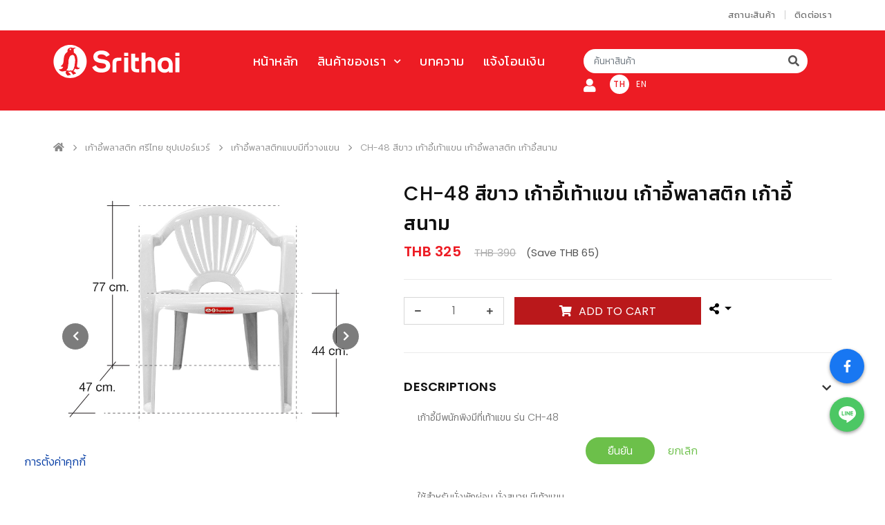

--- FILE ---
content_type: text/css
request_url: https://srithaionline.com/asset/frontend/css/layout.css
body_size: 28190
content:
@charset "UTF-8";
@import url("https://fonts.googleapis.com/css2?family=Kanit:wght@200;300;400;500;600&display=swap");
@import url("https://fonts.googleapis.com/css2?family=Poppins:wght@200;300;400;500;600;700&display=swap");
@import url("https://fonts.googleapis.com/css2?family=Roboto:wght@300;400;500&display=swap");
@import url("https://fonts.googleapis.com/css2?family=Source+Sans+Pro:wght@400;600;700&display=swap");
.FontAwesome, .footer-acc .panel-group .panel.panel-default .panel-heading a:before, .button-view:after, .form-modal.modal .modal-header h6:before, .button-remove:before, .product-info-acc .panel-group .panel.panel-default .panel-heading a:before, .button-cart span:before, .mainmenu > li.main-sub > a:after {
  font-family: "Font Awesome 5 free";
  moz-osx-font-smoothing: grayscale;
  -webkit-font-smoothing: antialiased;
  display: inline-block;
  font-style: normal;
  font-variant: normal;
  text-rendering: auto;
  line-height: normal;
  font-weight: 900;
}

.line-number, .summary-product-section .cart-product-info li:first-child, .product-topic p, .productBox .txt-content p, .article-bigBox .txt-content p, .article-topic p, .articleBox .txt-content p {
  overflow: hidden;
  display: -webkit-box;
  -webkit-box-orient: vertical;
  margin-bottom: 0;
}

body {
  font-family: "Poppins", Kanit;
  font-size: 16px;
  font-weight: 300;
  color: #707070;
  line-height: normal;
  padding-top: 134px;
}

html {
  scroll-padding-top: 3rem;
}

.wrap-pad {
  width: 92%;
  padding: 0 15px;
  margin: 0 auto;
}

a, a:hover {
  text-decoration: none !important;
  outline: 0 !important;
  display: block;
}

*:focus, *:active {
  outline: 0 !important;
  box-shadow: none !important;
}

input::-moz-focus-inner {
  border: 0 !important;
}

ul {
  list-style: none;
  padding-left: 0;
  margin-bottom: 0;
}

button {
  border: none;
  background: none;
}

.btn {
  border-radius: 0;
}

.transitHeight, .cart-section, .mainmenu, .mainlogo, .red-header, .WH-header, .header {
  -webkit-transition: height 0.5s;
  -moz-transition: height 0.5s;
  transition: height 0.5s;
}

.transitAll, .button-facebook, .button-google, .login-button-section li .buttonR, .login-page .grayBox .buttonBK, .bodyTB-sub ul > li .button-txt, .input-group.search .btn, .productBox, .cart-section, .product-submenu > li > a p, .img-hover, .img-containerBG, .dropdown-container, .mainmenu, .mainlogo, .red-header, .top-menu, .WH-header, .header {
  -webkit-transition: all 0.5s;
  -moz-transition: all 0.5s;
  transition: all 0.5s;
}

h1 {
  font-size: 34px;
  font-weight: 600;
  line-height: normal;
  color: #111111;
  letter-spacing: 0.07rem;
  text-transform: uppercase;
  margin-bottom: 45px;
}

h2 {
  font-size: 32px;
  font-weight: 500;
  line-height: normal;
  color: #111111;
  letter-spacing: 0.06rem;
  text-transform: uppercase;
  text-align: center;
  margin-bottom: 40px;
}
h2.decor {
  letter-spacing: 0.05rem;
  padding-bottom: 8px;
  margin-bottom: 22px;
  position: relative;
}
h2.decor:after {
  content: "";
  width: 85px;
  height: 3px;
  background-color: #ed1c24;
  position: absolute;
  bottom: 0;
  left: 50%;
  transform: translateX(-50%);
}

h3 {
  font-size: 28px;
  font-weight: 600;
  line-height: normal;
  color: #111111;
  letter-spacing: 0.04rem;
  text-transform: uppercase;
  margin-bottom: 35px;
}

h4 {
  font-size: 24px;
  font-weight: 500;
  line-height: normal;
  color: #111111;
  letter-spacing: 0.02rem;
  margin-bottom: 12px;
}
h4.decor {
  text-align: center;
  padding-bottom: 6px;
  margin-bottom: 20px;
  position: relative;
}
h4.decor:after {
  content: "";
  width: 60px;
  height: 2px;
  background-color: #ed1c24;
  position: absolute;
  bottom: 0;
  left: 50%;
  transform: translateX(-50%);
}

h5 {
  font-size: 22px;
  font-weight: 600;
  line-height: normal;
  color: #111111;
  letter-spacing: 0.02rem;
  text-transform: uppercase;
  margin-bottom: 20px;
}
h5 i {
  font-size: 21px;
  padding-right: 10px;
}
h5.cube {
  padding-left: 37px;
  position: relative;
}
h5.cube:before {
  content: "";
  width: 22px;
  height: 22px;
  background-color: #ba181b;
  position: absolute;
  top: 50%;
  left: 0;
  transform: translateY(-50%);
}
h5.bottomBD {
  padding-bottom: 8px;
  border-bottom: 1px solid #d7d7d7;
  margin-bottom: 30px;
}

h6 {
  font-size: 20px;
  font-weight: 600;
  line-height: normal;
  color: #111111;
  letter-spacing: 0.02rem;
  margin-bottom: 12px;
}

.header-wCaption {
  margin-bottom: 50px;
}
.header-wCaption h1 {
  margin-bottom: 3px;
}
.header-wCaption h5 {
  margin-bottom: 5px;
}
.header-wCaption p {
  letter-spacing: 0.015rem;
  margin-bottom: 0;
}
.header-wCaption.center {
  text-align: center;
}

/*---------- HEADER ----------*/
.header {
  width: 100%;
  background-color: white;
  position: fixed;
  top: 0;
  left: 0;
  z-index: 1000;
}
.header.shrink {
  -webkit-box-shadow: 0px 2px 3px 0px rgba(54, 54, 54, 0.5);
  -moz-box-shadow: 0px 2px 3px 0px rgba(54, 54, 54, 0.5);
  box-shadow: 0px 2px 3px 0px rgba(54, 54, 54, 0.5);
}
.header.shrink .WH-header {
  padding: 0;
  opacity: 0;
}
.header.shrink .top-menu {
  display: none;
}
.header.shrink .red-header {
  padding: 16px 0;
}
.header.shrink .mainlogo img {
  height: 38px;
}
.header.shrink .mainmenu {
  padding-top: 6px;
}
.header.shrink .mainmenu > li > a {
  font-size: 17px;
}
.header.shrink .mainmenu > li.main-sub > a:after {
  font-size: 10px;
}
.header.shrink .cart-section {
  padding-top: 1px;
}
.header.shrink .dropdown-container {
  top: 70px;
}

.WH-header {
  padding: 12px 0;
  opacity: 1;
}

.top-menu {
  float: right;
}
.top-menu li {
  float: left;
  padding-right: 28px;
  position: relative;
}
.top-menu li:last-child {
  padding-right: 0;
}
.top-menu li:last-child:after {
  display: none;
}
.top-menu li:after {
  content: "|";
  width: 4px;
  font-size: 14px;
  font-weight: 300;
  line-height: 1.25rem;
  color: #cccccc;
  text-align: center;
  position: absolute;
  top: 0;
  right: 12px;
}
.top-menu li a {
  font-size: 13px;
  font-weight: 400;
  line-height: 1.25rem;
  color: #707070;
  letter-spacing: 0.015rem;
  text-transform: uppercase;
}
.top-menu li a:hover {
  transition: ease 0.5s;
  color: #363636;
}

.red-header {
  background-color: #ed1c24;
  padding: 21px 0;
}
.red-header .input-group.search {
  min-height: 0;
  border: none;
  border-radius: 20px;
}
.red-header .input-group.search .form-control {
  background: none;
  border: none;
  font-size: 14px;
  padding: 7px 3px 7px 15px;
}
.red-header .input-group.search .btn {
  font-size: 16px;
  color: #555555;
  padding: 5px 12px 5px 7px;
}
.red-header .input-group.search .btn:hover {
  color: #ba181b;
}

.mainlogo img {
  width: auto;
  height: 48px;
}

.mainmenu {
  width: calc(100% - 30px);
  float: left;
  padding-top: 10px;
  justify-content: space-around;
  display: flex;
}
.mainmenu > li {
  float: left;
  margin-right: 25px;
}
.mainmenu > li:last-child {
  margin-right: 0 !important;
}
.mainmenu > li > a {
  font-size: 18px;
  font-weight: 400;
  color: white;
  letter-spacing: 0.035rem;
  text-transform: uppercase;
}
.mainmenu > li.main-sub > a {
  padding-right: 22px;
  position: relative;
}
.mainmenu > li.main-sub > a:after {
  content: "\f078";
  font-size: 11px;
  color: white;
  position: absolute;
  top: 50%;
  right: 0;
  transform: translateY(-50%);
}
.mainmenu > li:hover .dropdown-container {
  opacity: 1;
  visibility: visible;
}

.dropdown-container {
  width: 100%;
  height: auto;
  background-color: #f5f5f5;
  padding: 28px 0;
  overflow: hidden;
  visibility: hidden;
  opacity: 0;
  position: absolute;
  top: 134px;
  left: 0;
  right: 0;
  z-index: 9;
  -webkit-transition: all 0.5s ease-in-out;
  -moz-transition: all 0.5s ease-in-out;
  -o-transition: all 0.5s ease-in-out;
  transition: all 0.5s ease-in-out;
  box-shadow: 0 4px 8px -1px rgba(17, 17, 17, 0.3);
}

.img-container {
  width: 28%;
  float: left;
  padding: 0 4%;
  position: relative;
}

.img-containerBG {
  padding-top: 100%;
  position: relative;
}
.img-containerBG:after {
  content: "";
  width: 100%;
  height: 100%;
  background-image: url(../images/srithai-logo.png);
  background-repeat: no-repeat;
  background-position: center;
  background-size: cover;
  position: absolute;
  top: 0;
  left: 0;
}

.img-hover {
  width: 20%;
  height: 20%;
  position: absolute;
  top: 28px;
  left: 4%;
  opacity: 0;
  visibility: hidden;
}
.img-hover img {
  width: 100%;
  height: auto;
}

.menu-container {
  width: 72%;
  float: left;
  padding-right: 4%;
}
.menu-container h6 {
  font-size: 19px;
  margin-bottom: 10px;
}

.product-submenu > li {
  margin: 3px 0;
}
.product-submenu > li > a p {
  font-size: 17px;
  font-weight: 400;
  color: #252525;
  line-height: 1.85rem;
  letter-spacing: 0.02rem;
  margin-bottom: 0;
}
.product-submenu > li > a:hover p {
  color: #898989;
}
.product-submenu > li > a:hover .img-hover {
  opacity: 1;
  visibility: visible;
}
.product-submenu.three-col li {
  width: 33.3333333333%;
  float: left;
}
.product-submenu.three-col li:nth-child(3n+1) {
  padding-right: 12px;
}
.product-submenu.three-col li:nth-child(3n+2) {
  padding: 0 6px;
}
.product-submenu.three-col li:nth-child(3n+0) {
  padding-left: 12px;
}
.product-submenu.big-txt > li {
  margin: 4px 0;
}
.product-submenu.big-txt > li > a p {
  font-size: 18px;
  font-weight: 500;
  line-height: 2.2rem;
  color: #111111;
  letter-spacing: 0.025rem;
}
.product-submenu.big-txt > li > a p:hover {
  color: #898989;
}

.cart-section {
  float: right;
  padding-top: 6px;
}
.cart-section > li {
  float: left;
  padding-top: 3px;
  padding-right: 20px;
}
.cart-section > li:first-child {
  padding-top: 0 !important;
  padding-right: 25px;
}
.cart-section > li:last-child {
  padding-top: 0;
  padding-right: 0;
}
.cart-section > li a {
  font-size: 20px;
  line-height: 30px;
  color: white;
}

.cart-button {
  padding-right: 12px;
  position: relative;
}

.cart-amount {
  width: 18px;
  height: 18px;
  background-color: white;
  border: 1px solid #d7d7d7;
  border-radius: 50%;
  font-family: "Roboto";
  font-size: 11px;
  font-weight: 600;
  line-height: 16px;
  color: #ed1c24;
  text-align: center;
  position: absolute;
  top: -5px;
  right: 0;
}

.lang {
  float: left;
  margin-top: 2px;
}
.lang li {
  float: left;
  margin-right: 4px;
  position: relative;
}
.lang li:last-child {
  margin-right: 0;
}
.lang li.active button {
  background-color: white;
  font-weight: 500;
  color: #ed1c24;
  opacity: 1;
}
.lang li button {
  width: 28px;
  height: 28px;
  background: none;
  border-radius: 50%;
  font-size: 12px;
  line-height: 28px;
  color: white;
  letter-spacing: 0.02rem;
  text-align: center;
  padding: 0;
}

/* SEARCH BOX */
/*.search-container *,
.search-container *:after,
.search-container *:before {
    -webkit-box-sizing: border-box;
    -moz-box-sizing: border-box;
    -ms-box-sizing: border-box;
    box-sizing: border-box;
}
.search-container{
    width: 32px;
    float: left;
    display: table;
    position: relative; 
    @extend .transitAll;
    &:hover{
        .button-search{
            border-color: white;
            background-color: $BK;
        }
        > .search-input input.search-bar{
            width: 200px;
            border-color: white;
            font-size: 13px;
            padding: 0 34px 0 10px;
            opacity: 1;
        }
    }
}
.button-search{
    width: 34px;
    height: 34px;
    background-color: $Red;
    border: 1px solid $Red;
    border-radius: 50%;
    padding: 0;
    vertical-align: middle;
    display: table-cell;
    position: relative;
    z-index: 2;
    i{
        font-size: 17px;
        color: white;
    }
}
.search-input{
    position: absolute;
    top: 0;
    right: 0;
    z-index: 1;
    input.search-bar{
        width: 34px;
        height: 34px;
        border: 1px solid $Red;
        background: white;
        border-radius: 20px;
        font-size: 14px;
        color: $maintxt;
        opacity: 1;
        @extend .transitAll;
        &:focus{
            opacity: 1;
        }
    }
}*/
/*---------- FOOTER ----------*/
footer {
  background-color: #363636;
  color: white;
  padding: 40px 0 35px 0;
}
footer h6 {
  font-weight: 500;
  color: white;
}
footer .contact-info > li p {
  font-size: 15px;
  color: white;
}
footer .contact-info > li p a {
  color: white;
}
footer .icon-contact i {
  color: white;
}
footer .social {
  float: right;
}

.contact-info {
  float: left;
}
.contact-info > li {
  width: 100%;
  float: left;
  margin-bottom: 15px;
  position: relative;
}
.contact-info > li > div {
  padding-left: 33px;
}
.contact-info > li p {
  color: #707070;
  line-height: 1.65rem;
  letter-spacing: 0.02rem;
  margin-bottom: 0;
}
.contact-info > li p a {
  color: #707070;
}
.contact-info > li p a:hover {
  transition: ease 0.5s;
  text-decoration: underline !important;
}
.contact-info > li p strong {
  font-size: 17px;
  font-weight: 500;
  color: #363636;
  letter-spacing: 0.03rem;
}
.contact-info > li .icon-contact {
  position: absolute;
  top: 0;
  left: 0;
}

.icon-contact {
  width: 22px;
  text-align: center;
}
.icon-contact i {
  color: #464646;
  line-height: 1.65rem;
}

.footer-menu li {
  margin-bottom: 3px;
}
.footer-menu li a {
  font-size: 14px;
  line-height: 1.6rem;
  color: white;
  letter-spacing: 0.025rem;
}

.copyright {
  border-top: 1px solid white;
  padding-top: 20px;
  margin-top: 40px;
}
.copyright p {
  font-size: 13px;
  line-height: 36px;
  letter-spacing: 0.01rem;
  margin-bottom: 0;
}

.social li {
  float: left;
  margin-right: 12px;
}
.social li:last-child {
  margin-right: 0 !important;
}
.social li a {
  width: 36px;
  height: 36px;
  background-color: #cccccc;
  border-radius: 50%;
  text-align: center;
}
.social li a i {
  font-size: 16px;
  color: #363636;
  line-height: 36px;
}
.social li a i.fa-instagram {
  font-size: 19px;
}
.social li a img {
  width: 19px;
  padding-top: 9px;
  float: none;
  margin: 0 auto;
}
.social li a:hover {
  transition: ease 0.5s;
  background-color: white;
}

.newsletterBG {
  background-color: #cccccc;
  padding: 35px 0;
}
.newsletterBG p {
  font-size: 22px;
  font-weight: 600;
  line-height: 42px;
  color: #111111;
  letter-spacing: 0.03rem;
  margin-bottom: 0;
}

.newsletter-container .form-control {
  border: none;
  border-radius: 3px 0 0 3px;
  font-size: 16px;
  font-weight: 300;
  color: #707070;
  padding: 9px 15px;
}
.newsletter-container .buttonBK {
  min-width: 130px;
  border-radius: 0 3px 3px 0;
  padding: 10px 15px;
}

/*---------- BUTTON ----------*/
.buttonR {
  float: left;
  min-width: 105px;
  background-color: #ed1c24;
  font-size: 14px;
  line-height: normal;
  color: white !important;
  letter-spacing: 0.015rem;
  text-align: center;
  text-transform: uppercase;
  padding: 7px 15px;
}
.buttonR:hover {
  transition: ease 0.5s;
  background-color: #111111;
}
.buttonR i {
  padding-right: 7px;
}
.buttonR.medium {
  min-width: 140px;
  padding: 8px 15px;
}
.buttonR.big {
  min-width: 270px;
  min-height: 40px;
  font-size: 16px;
  letter-spacing: 0.02rem;
  padding: 7px 20px;
}
.buttonR.big i {
  padding-right: 9px;
}
.buttonR.round {
  border-radius: 20px;
}
.buttonR.readmore {
  float: right;
  border-radius: 20px;
  margin-top: 44px;
}

.buttonBK {
  float: left;
  min-width: 105px;
  background-color: #111111;
  font-size: 14px;
  line-height: normal;
  color: white !important;
  letter-spacing: 0.015rem;
  text-align: center;
  text-transform: uppercase;
  padding: 7px 15px;
}
.buttonBK:hover {
  transition: ease 0.5s;
  background-color: #363636;
}

.buttonG {
  float: left;
  min-width: 105px;
  background-color: #ebebeb;
  font-size: 14px;
  line-height: normal;
  color: #7d7d7d;
  letter-spacing: 0.015rem;
  text-align: center;
  text-transform: uppercase;
  padding: 7px 15px;
}
.buttonG:hover {
  transition: ease 0.5s;
  background-color: #707070;
  color: white;
}
.buttonG.medium {
  min-width: 140px;
  padding: 8px 15px;
}

.buttonBD {
  float: left;
  min-width: 105px;
  border: 1px solid #ed1c24;
  font-size: 14px;
  color: #ed1c24;
  letter-spacing: 0.015rem;
  text-align: center;
  text-transform: uppercase;
  padding: 6px 15px;
}
.buttonBD:hover {
  transition: ease 0.5s;
  background-color: #ed1c24;
  color: white;
}

.button-txt {
  float: left;
  font-size: 14px;
  font-weight: 400;
  color: #ed1c24;
  letter-spacing: 0.02rem;
  text-transform: uppercase;
}
.button-txt:hover {
  transition: ease 0.5s;
  color: #111111;
}

.button-pair .buttonR, .button-pair .buttonG {
  min-width: 170px;
  font-size: 15px;
  font-weight: 400;
  padding: 9px 15px;
}
.button-pair .buttonG, .button-pair .buttonBD {
  margin-right: 15px;
}

/*top-button*/
.scrolltop {
  display: none;
  width: 100%;
  margin: 0 auto;
  position: fixed;
  bottom: 0;
  right: 0;
  z-index: 99;
}

.scroll {
  width: 50px;
  height: 50px;
  background: #ba181b;
  border-radius: 50%;
  box-shadow: 0 2px 5px rgba(0, 0, 0, 0.4);
  text-align: center;
  margin: 0;
  cursor: pointer !important;
  position: absolute;
  right: 30px;
  bottom: 25px;
  transition: 0.5s;
  -moz-transition: 0.5s;
  -webkit-transition: 0.5s;
  -o-transition: 0.5s;
}
.scroll i {
  font-size: 18px;
  line-height: 50px;
  color: white;
  text-align: center;
  transition: 0.5s;
  -moz-transition: 0.5s;
  -webkit-transition: 0.5s;
  -o-transition: 0.5s;
}
.scroll:hover {
  background: #ed1c24;
  transition: 0.5s;
  -moz-transition: 0.5s;
  -webkit-transition: 0.5s;
  -o-transition: 0.5s;
}

.social-float {
  position: fixed;
  bottom: 70px;
  right: 0;
  z-index: 50;
}
.social-float.social-float-facebook {
  bottom: 140px;
}
.social-float.social-float-facebook .scroll {
  background-color: #1877F2;
}
.social-float.social-float-line .scroll {
  background-color: #4CC764;
}
.social-float a {
  display: flex;
  width: 100%;
  height: 100%;
  justify-content: center;
}
.social-float a > img {
  width: 50%;
}

/*---------- BACKGROUND ----------*/
.grayBox {
  background-color: #f5f5f5;
  padding: 45px 50px;
}
.grayBox h5.bottomBD {
  border-bottom-color: #ed1c24;
}

/*---------- CONTENT ----------*/
.content-padding {
  padding: 70px 0;
  min-height: 80vh;
}
.content-padding.foot-pad {
  padding-bottom: 150px;
}

.content-center {
  float: none;
  margin: 0 auto;
  display: table;
}

.txt-content {
  margin-bottom: 35px;
}
.txt-content p {
  line-height: 1.7rem;
  margin-bottom: 20px;
}
.txt-content p:last-child {
  margin-bottom: 0 !important;
}
.txt-content p strong {
  font-weight: 500;
  color: #111111;
  letter-spacing: 0.015rem;
}
.txt-content.f-15 p {
  line-height: 1.55rem;
  margin-bottom: 15px;
}

.list-content {
  float: left;
}
.list-content li {
  line-height: 1.65rem;
  padding-left: 17px;
  margin-bottom: 3px;
  position: relative;
}
.list-content li:before {
  content: "•";
  font-size: 20px;
  color: #ed1c24;
  position: absolute;
  top: 0;
  left: 0;
}
.list-content.w-half li {
  width: 50%;
  float: left;
}
.list-content.w-half li:nth-child(odd) {
  padding-right: 15px;
}
.list-content.w-half li:nth-child(even) {
  padding-left: 32px;
}
.list-content.w-half li:nth-child(even):before {
  left: 15px;
}

.list-decimal > li {
  list-style: decimal;
  list-style-position: inside;
  line-height: 1.65rem;
  margin-bottom: 3px;
}
.list-decimal > li > ol {
  margin: 5px 0 8px 0;
}
.list-decimal > li > ol > li {
  list-style: none;
  line-height: 1.65rem;
  padding-left: 17px;
  position: relative;
}
.list-decimal > li > ol > li:before {
  content: "•";
  font-size: 20px;
  color: #ed1c24;
  position: absolute;
  top: 0;
  left: 0;
}
.list-decimal > li > ol > li p {
  line-height: 1.65rem;
  margin-bottom: 8px;
}
.list-decimal > li > ol > li p:first-child {
  margin-bottom: 0;
}
.list-decimal > li > ol > li p strong {
  font-weight: 500;
  color: #363636;
}

.check {
  width: 20px;
  font-family: "Source Sans Pro";
  font-size: 18px;
  font-weight: 600;
  color: #ed1c24;
  text-align: center;
  display: inline-block;
}

.f-15 {
  font-size: 15px;
}

.f-14 {
  font-size: 14px;
}

.f-13 {
  font-size: 13px;
}

.more-mb4 {
  margin-bottom: 4.5rem !important;
}

.more-mb3 {
  margin-bottom: 3.5rem !important;
}

.more-mb2 {
  margin-bottom: 2.5rem !important;
}

.img-width img {
  width: 100%;
  height: auto;
}

.top-banner {
  background-color: #111111;
  position: relative;
}
.top-banner img {
  width: 100%;
  height: auto;
  opacity: 0.7;
}

.banner-txtBox {
  position: absolute;
  top: 50%;
  left: 50%;
  transform: translate(-50%, -50%);
}

.banner-txt {
  min-width: 220px;
  background-color: rgba(255, 255, 255, 0.6);
  text-align: center;
  padding: 6px 35px;
}
.banner-txt p {
  font-size: 38px;
  font-weight: 600;
  color: #111111;
  letter-spacing: 0.28rem;
  white-space: nowrap;
  margin-bottom: 0;
}

.topBD {
  border-top: 2px solid #ebebeb;
}
.topBD.red {
  border-top-color: #ba181b;
}

.doubleBD {
  border-top: 4px double #ebebeb;
  padding-top: 45px;
}

/*---------- PAGE ----------*/
.pagination .page-link {
  min-width: 40px;
  min-height: 40px;
  background-color: white;
  border-color: #d7d7d7 !important;
  font-size: 15px;
  color: #898989;
  text-align: center;
  padding: 7px 15px;
}
.pagination .page-link:hover {
  background-color: white;
}
.pagination .page-item.active .page-link {
  background-color: #ed1c24;
  color: white;
}

/*---------- OWL ----------*/
.slide-navButton {
  position: relative;
}
.slide-navButton .owl-carousel .owl-nav {
  margin-top: 0;
  z-index: 99;
}
.slide-navButton .owl-carousel .owl-nav .owl-prev, .slide-navButton .owl-carousel .owl-nav .owl-next {
  width: 40px;
  height: 40px;
  background: #959595;
  border-radius: 50%;
  margin: 0;
  position: absolute;
  top: 50%;
  transform: translateY(-50%);
  z-index: 99;
}
.slide-navButton .owl-carousel .owl-nav .owl-prev:hover, .slide-navButton .owl-carousel .owl-nav .owl-next:hover {
  transition: ease 0.5s;
  background-color: #363636;
}
.slide-navButton .owl-carousel .owl-nav i {
  font-size: 15px;
  line-height: 40px;
  color: white;
}
.slide-navButton .owl-carousel .owl-nav .owl-prev {
  left: 0;
}
.slide-navButton .owl-carousel .owl-nav .owl-next {
  right: 0;
}
.slide-navButton .owl-carousel .owl-dots {
  margin-top: 0;
  position: absolute;
  bottom: 20px;
  left: 50%;
  transform: translateX(-50%);
}
.slide-navButton .owl-carousel .owl-dots .owl-dot.active span {
  background: #ed1c24 !important;
}
.slide-navButton .owl-carousel .owl-dots .owl-dot span {
  width: 60px;
  height: 6px;
  background: rgba(255, 255, 255, 0.8);
  margin: 5px 8px;
}
.slide-navButton .owl-carousel .owl-dots .owl-dot:hover span {
  background-color: #555555;
}
.slide-navButton .owl-carousel.nav-out .owl-nav .owl-prev {
  left: -4%;
}
.slide-navButton .owl-carousel.nav-out .owl-nav .owl-next {
  right: -4%;
}
.slide-navButton .owl-carousel.red-nav .owl-nav .owl-prev, .slide-navButton .owl-carousel.red-nav .owl-nav .owl-next {
  background-color: #ed1c24;
}
.slide-navButton .owl-carousel.red-nav .owl-nav .owl-prev:hover, .slide-navButton .owl-carousel.red-nav .owl-nav .owl-next:hover {
  background-color: #252525;
}
.slide-navButton .owl-theme .owl-nav.disabled + .owl-dots {
  margin-top: 0;
}

/*---------- INDEX ----------*/
.product-slide {
  border-bottom: 2px solid #ebebeb;
  padding-bottom: 45px;
  margin-bottom: 60px;
}
.product-slide .items {
  padding: 10px;
}
.product-slide .items .productBox {
  margin-bottom: 0;
}
.product-slide.BD-none {
  border-bottom: none;
  padding-bottom: 0;
}

.slide-navButton .owl-carousel.category-slide .owl-nav .owl-prev, .slide-navButton .owl-carousel.category-slide .owl-nav .owl-next {
  border: 2px solid white;
  top: 40%;
}
.slide-navButton .owl-carousel.category-slide .owl-nav .owl-prev:hover, .slide-navButton .owl-carousel.category-slide .owl-nav .owl-next:hover {
  background-color: #363636;
}
.slide-navButton .owl-carousel.category-slide .owl-nav i {
  font-size: 14px;
  line-height: 36px;
}
.slide-navButton .owl-carousel.category-slide .owl-nav .owl-prev {
  left: -20px;
}
.slide-navButton .owl-carousel.category-slide .owl-nav .owl-next {
  right: -20px;
}
.slide-navButton .owl-carousel.category-slide .items {
  padding: 8px 10px;
}
.slide-navButton .owl-carousel.category-slide .items .productBox {
  margin-bottom: 0;
}

.category-container {
  border-bottom: 2px solid #ebebeb;
  padding-bottom: 50px;
  margin-bottom: 60px;
}
.category-container.BDnone {
  border-bottom: none;
  padding-bottom: 0;
}
.category-container .row .col-lg-7 {
  padding-left: 30px;
}

.categoryBox {
  padding-top: 80%;
  background-color: #363636;
  position: relative;
  overflow: hidden;
}
.categoryBox img {
  width: auto;
  height: 100%;
  position: absolute;
  top: 50%;
  left: 50%;
  transform: translate(-50%, -50%);
  transition: all 0.8s ease-in-out;
  opacity: 0.5;
}
.categoryBox:hover img {
  mix-blend-mode: luminosity;
  opacity: 0.35;
}

.category-txt {
  text-align: center;
  position: absolute;
  top: 50%;
  left: 50%;
  transform: translate(-50%, -50%);
}
.category-txt h2 {
  font-weight: 600;
  color: white;
  letter-spacing: 0.1rem;
  white-space: nowrap;
  margin-bottom: 12px;
}
.category-txt .buttonR {
  min-width: 125px;
  border: 1px solid white;
}

.grayBG {
  background-color: #f5f5f5;
  padding: 70px 0 100px 0;
}
.grayBG .header-wCaption h1 {
  color: #363636;
}
.grayBG .header-wCaption p {
  color: #555555;
}

.customerBox .img-width {
  float: none;
  margin: 0 auto 25px auto;
  display: table;
}
.customerBox .img-width img {
  width: 100px !important;
  height: auto !important;
}
.customerBox h4 {
  font-size: 23px;
  color: #636363;
  text-align: center;
  text-transform: none;
  margin-bottom: 8px;
}
.customerBox .txt-content {
  text-align: center;
  margin-bottom: 25px;
}

/*---------- ARTICLE ----------*/
.articleBox {
  margin-bottom: 65px;
}
.articleBox .img-width {
  padding-top: 75%;
  position: relative;
  overflow: hidden;
}
.articleBox .img-width img {
  width: auto;
  height: 100%;
  position: absolute;
  top: 50%;
  left: 50%;
  transform: translate(-50%, -50%);
}
.articleBox .txt-content {
  margin-bottom: 30px;
}
.articleBox .txt-content p {
  color: #707070;
  -webkit-line-clamp: 2;
  margin-bottom: 0;
}
.articleBox:hover .img-width {
  background-color: #363636;
}
.articleBox:hover .img-width img {
  transition: ease 0.5s;
  opacity: 0.5;
}

.article-topic {
  margin: 15px 0 10px 0;
}
.article-topic p {
  font-size: 20px;
  font-weight: 500;
  color: #252525;
  letter-spacing: 0.02rem;
  -webkit-line-clamp: 2;
  margin-bottom: 0;
}
.article-topic p:hover {
  transition: ease 0.5s;
  color: #ed1c24;
}

.article-bigBox {
  padding-bottom: 65px;
  margin-bottom: 5.5rem;
  position: relative;
}
.article-bigBox:after {
  content: "";
  width: 100%;
  height: 2px;
  background-color: #ebebeb;
  position: absolute;
  left: 0;
  bottom: 0;
}
.article-bigBox .row .col-lg-6:first-child {
  padding-right: 0;
}
.article-bigBox .row .col-lg-6:last-child {
  padding-left: 32px;
}
.article-bigBox .article-topic {
  padding-bottom: 12px;
  margin: 20px 0 30px 0;
  position: relative;
}
.article-bigBox .article-topic p {
  font-size: 24px;
}
.article-bigBox .article-topic:after {
  content: "";
  width: 80px;
  height: 3px;
  background-color: #ed1c24;
  position: absolute;
  left: 0;
  bottom: 0;
}
.article-bigBox .txt-content {
  margin-bottom: 0;
}
.article-bigBox .txt-content p {
  -webkit-line-clamp: 4;
  margin-bottom: 0;
}
.article-bigBox .buttonR {
  position: absolute;
  right: 0;
  bottom: 90px;
}

.article-date {
  font-weight: 600;
  color: #ed1c24;
  letter-spacing: 0.02rem;
  margin-bottom: 50px;
}

/*---------- PRODUCT ----------*/
.productBox {
  margin-bottom: 60px;
}
.productBox .txt-content {
  min-height: 47px;
  margin-bottom: 12px;
}
.productBox .txt-content p {
  font-size: 14px;
  line-height: 1.45rem;
  -webkit-line-clamp: 2;
}
.productBox:hover {
  transform: scale(1.04);
}

.product-img {
  margin-bottom: 20px;
}
.product-img img {
  width: 100%;
  height: auto;
}

.product-topic {
  margin-bottom: 6px;
}
.product-topic p {
  font-size: 17px;
  font-weight: 600;
  color: #111111;
  letter-spacing: 0.015rem;
  -webkit-line-clamp: 1;
  margin-bottom: 0;
}

.price {
  font-weight: 600;
  line-height: 1.5rem;
  color: #363636;
  letter-spacing: 0.015rem;
  display: inline-block;
}

.full-price {
  font-size: 13px;
  font-weight: 400;
  line-height: 1.5rem;
  color: #acacac;
  letter-spacing: 0.015rem;
  text-decoration: line-through;
  margin-left: 10px;
  display: inline-block;
}

.button-cart {
  width: 100%;
  background-color: #ed1c24;
  text-align: center;
  padding: 7px 15px;
  margin-top: 20px;
}
.button-cart span {
  font-size: 15px;
  font-weight: 400;
  color: white;
  letter-spacing: 0.015rem;
  padding-left: 25px;
  position: relative;
}
.button-cart span:before {
  content: "\f07a";
  color: white;
  position: absolute;
  top: 50%;
  left: 0;
  transform: translateY(-50%);
}
.button-cart:hover {
  transition: ease 0.5s;
  background-color: #ba181b;
}

/* CATEGORY */
.category-page .row .col-lg-9 {
  padding-left: 30px;
}

.category-header {
  border-bottom: 2px solid #ed1c24;
  padding-bottom: 18px;
  margin-bottom: 60px;
}
.category-header h3 {
  line-height: 38px;
  margin-bottom: 0;
}

.category-menu li {
  border-bottom: 1px dashed #d7d7d7;
  padding: 15px 0;
}
.category-menu li:last-child {
  border-bottom: none !important;
}
.category-menu li.active a {
  font-weight: 400;
  color: #ed1c24 !important;
}
.category-menu li a {
  color: #555555;
}
.category-menu li a:hover {
  transition: ease 0.5s;
  color: #252525;
}

.input-group.search {
  min-height: 40px;
  background: white;
  border: 1px solid #d7d7d7;
  border-radius: 3px;
  position: relative;
}
.input-group.search .form-control {
  background: none;
  border: none;
  font-size: 15px;
  font-weight: 300;
  line-height: normal;
  color: #898989 !important;
  padding: 7px 5px 7px 12px;
}
.input-group.search .btn {
  background: none;
  border: none;
  border-radius: 0;
  font-size: 17px;
  line-height: normal;
  color: #7d7d7d;
  padding: 7px 12px 6px 7px;
}
.input-group.search .btn:hover {
  color: #464646;
}

/* DETAIL */
.bread-crumb {
  float: left;
  margin-bottom: 35px;
}
.bread-crumb li {
  float: left;
  font-size: 13px;
  color: #898989;
  line-height: 20px !important;
  padding-right: 30px;
  position: relative;
}
.bread-crumb li:after {
  content: "";
  background-image: url(../images/icon/icon-chevronR.svg);
  width: 18px;
  height: 18px;
  position: absolute;
  top: 1px;
  right: 6px;
}
.bread-crumb li:last-child {
  padding-right: 0;
}
.bread-crumb li:last-child:after {
  display: none;
}
.bread-crumb li a {
  color: #898989;
  line-height: 20px !important;
  display: inline;
}
.bread-crumb li a:hover {
  transition: ease 0.5s;
  color: #ed1c24;
}
.bread-crumb li a i {
  font-size: 14px;
}

.productGal-slide {
  margin-bottom: 3rem;
}
.productGal-slide .owl-theme .owl-nav {
  margin-top: 0;
}
.productGal-slide .owl-theme .owl-nav [class*=owl-] {
  -webkit-transition: all 0.3s ease;
  transition: all 0.3s ease;
}
.productGal-slide .owl-theme .owl-nav [class*=owl-].disabled:hover {
  background-color: #D6D6D6;
}
.productGal-slide .big-img.owl-theme {
  margin-bottom: 15px;
}
.productGal-slide .big-img.owl-theme .owl-prev, .productGal-slide .big-img.owl-theme .owl-next {
  width: 40px;
  height: 40px;
  background: rgba(37, 37, 37, 0.6);
  border: 1px solid white;
  border-radius: 50%;
  margin: 0;
  position: absolute;
  top: 50%;
  transform: translateY(-50%);
  outline: none;
}
.productGal-slide .big-img.owl-theme .owl-prev:hover, .productGal-slide .big-img.owl-theme .owl-next:hover {
  background-color: #252525;
}
.productGal-slide .big-img.owl-theme i {
  font-size: 15px;
  color: white;
  line-height: 38px;
}
.productGal-slide .big-img.owl-theme .owl-prev {
  left: 12px;
}
.productGal-slide .big-img.owl-theme .owl-next {
  right: 12px;
}
.productGal-slide #thumbs .owl-nav {
  display: none;
}
.productGal-slide .owl-theme.navigation-thumbs .item {
  background-color: white;
  border: 1px solid #f5f5f5;
  cursor: pointer;
}
.productGal-slide .owl-theme.navigation-thumbs .item img {
  opacity: 0.6;
}
.productGal-slide .owl-theme.navigation-thumbs .owl-item.synced .item {
  border-color: #ed1c24;
  z-index: 999;
}
.productGal-slide .owl-theme.navigation-thumbs .owl-item.synced .item img {
  opacity: 1;
}

.product-info-section > .row .col-xl-7 {
  padding-left: 40px;
}
.product-info-section h3 {
  font-weight: 500;
  letter-spacing: 0.025rem;
  margin-bottom: 6px;
}
.product-info-section .price {
  font-size: 20px;
  line-height: 1.7rem;
  color: #ed1c24;
}
.product-info-section .full-price {
  font-size: 15px;
  line-height: 1.7rem;
  margin-left: 15px;
}
.product-info-section h6 {
  font-size: 18px;
}

.product-info {
  border-bottom: 1px solid #ebebeb;
  padding-bottom: 25px;
  margin-bottom: 25px;
}

.discount {
  font-size: 15px;
  font-weight: 400;
  line-height: 1.7rem;
  color: #555555;
  margin-left: 10px;
  display: inline-block;
}

.product-option {
  float: left;
  margin-bottom: 28px;
}
.product-option .option-list {
  float: left;
  margin: 0 8px 8px 0;
}

.optionBox-name {
  position: relative;
}
.optionBox-name input {
  display: none;
}
.optionBox-name label {
  min-width: 70px;
  background-color: white;
  border: 1px solid #d7d7d7;
  border-radius: 3px;
  font-size: 13px;
  font-weight: 400;
  color: #898989;
  letter-spacing: 0.01rem;
  text-align: center;
  padding: 5px 14px;
  box-sizing: border-box;
  cursor: pointer;
}
.optionBox-name input[type=radio]:checked + label {
  background-color: #898989;
  color: white;
}

.cart-button-part {
  margin: 5px 0 15px 0;
}
.cart-button-part .buttonR.big {
  background-color: #ba181b;
  margin-left: 15px;
}
.cart-button-part .buttonR.big:hover {
  background-color: #111111;
}

.sp-quantity .btnquantity {
  width: 32px;
  float: left;
  border: 1px solid #d7d7d7;
  text-align: center;
  padding: 0;
  display: inline-block;
  cursor: pointer;
}
.sp-quantity .btnquantity i {
  font-size: 8px;
  line-height: 30px;
  color: #464646;
}
.sp-quantity .btnquantity.sp-minus {
  border-right: none;
}
.sp-quantity .btnquantity.sp-plus {
  border-left: none;
}
.sp-quantity .sp-input {
  float: left;
  display: inline-block;
}
.sp-quantity .quntity-input {
  width: 50px;
  float: left;
  color: #707070;
  text-align: center;
  border: 1px solid #d7d7d7;
  border-radius: 0;
  border-left: none;
  border-right: none;
  font-size: 14px;
  line-height: 30px;
  padding: 0;
  display: inline-block;
}
.sp-quantity.big .btnquantity {
  width: 40px;
}
.sp-quantity.big .btnquantity i {
  font-size: 10px;
  line-height: 38px;
}
.sp-quantity.big .quntity-input {
  width: 65px;
  font-size: 16px;
  line-height: 38px;
}

.product-info-acc .panel-group .panel {
  border-top: none;
  box-shadow: none;
}
.product-info-acc .panel-group .panel.panel-default {
  border: none;
}
.product-info-acc .panel-group .panel.panel-default .panel-heading {
  border-top: 1px solid #ebebeb;
  position: relative;
}
.product-info-acc .panel-group .panel.panel-default .panel-heading:first-child {
  border-top: none;
}
.product-info-acc .panel-group .panel.panel-default .panel-heading:first-child a {
  padding-top: 10px;
}
.product-info-acc .panel-group .panel.panel-default .panel-heading.active {
  margin-bottom: 0;
}
.product-info-acc .panel-group .panel.panel-default .panel-heading.active a {
  transition: ease 0.5s;
}
.product-info-acc .panel-group .panel.panel-default .panel-heading.active a:before {
  content: "\f078";
}
.product-info-acc .panel-group .panel.panel-default .panel-heading a {
  font-size: 18px;
  font-weight: 600;
  color: #111111;
  letter-spacing: 0.02rem;
  text-transform: uppercase;
  padding: 20px 0;
}
.product-info-acc .panel-group .panel.panel-default .panel-heading a:before {
  content: "\f054";
  font-size: 15px;
  color: #363636;
  position: absolute;
  top: 45%;
  right: 0;
  transform: translateY(-50%);
}
.product-info-acc .panel-group .panel.panel-default .panel-collapse {
  padding: 0;
}
.product-info-acc .panel-group .panel.panel-default .panel-collapse .panel-body {
  padding: 0px 20px 35px 20px;
  position: relative;
  z-index: 0;
}
.product-info-acc .panel-group .panel.panel-default .panel-collapse .panel-body .txt-content {
  margin-bottom: 20px;
}
.product-info-acc .panel-group .panel.panel-default .panel-collapse .panel-body .txt-content p {
  margin-bottom: 18px;
}
.product-info-acc .panel-group .panel + .panel {
  margin-top: 0;
}

/*---------- CONTACT ----------*/
.contact-page {
  padding-bottom: 30px;
}
.contact-page .row .col-lg-6:first-child {
  padding-top: 45px;
  padding-right: 50px;
}
.contact-page h5 {
  font-size: 24px;
  font-weight: 500;
}
.contact-page h6 {
  font-size: 19px;
  font-weight: 500;
  color: #ed1c24;
}
.contact-page .input-form .form-control {
  border: none;
  padding: 8px 12px;
}
.contact-page .buttonR {
  width: 100%;
  font-size: 15px;
  padding: 8px 15px;
}

.googlemap {
  height: 450px;
}
.googlemap iframe {
  width: 100%;
  height: 450px;
}

.input-form .form-control {
  background: white;
  border: 1px solid #d7d7d7;
  border-radius: 3px;
  font-size: 15px;
  font-weight: 300;
  line-height: normal;
  color: #707070;
  padding: 7px 12px;
  margin-bottom: 22px;
}
.input-form textarea.form-control {
  height: 100px;
  border-radius: 3px;
  font-weight: 300;
  margin-bottom: 35px;
}
.input-form p {
  font-weight: 400;
  line-height: normal;
  color: #363636;
  letter-spacing: 0.015rem;
  margin-bottom: 10px;
}
.input-form .buttonR {
  margin-right: 15px;
}

.form-select {
  border: 1px solid #d7d7d7;
  border-radius: 3px;
  font-size: 15px;
  font-weight: 300;
  line-height: normal;
  color: #898989;
  letter-spacing: 0.01rem;
  padding: 8px 12px;
  margin-bottom: 22px;
}
.form-select:focus {
  border-color: #d7d7d7;
}

/*---------- SHIPPING & PAYMENT METHOD ----------*/
.shipping-payment-page h2.decor {
  margin-bottom: 50px;
}
.shipping-payment-page h5.bottomBD {
  padding-bottom: 10px;
  margin-bottom: 25px;
}
.shipping-payment-page h5.bottomBD.cube:before {
  top: 40%;
}
.shipping-payment-page h6 {
  font-weight: 500;
  color: #ed1c24;
}
.shipping-payment-page .txt-content {
  margin-bottom: 20px;
}

.payment-logo-list {
  margin-top: 5px;
}
.payment-logo-list li {
  float: left;
  margin-right: 10px;
}
.payment-logo-list li:last-child {
  margin-right: 0;
}
.payment-logo-list li img {
  width: auto;
  height: 50px;
}

.refundTB table thead tr:last-child th:first-child, .refundTB table thead tr:last-child th:nth-child(2), .refundTB table thead tr:last-child th:nth-child(3), .refundTB table thead tr:last-child th:last-child {
  width: 14%;
  font-size: 16px;
  padding: 9px 15px;
}
.refundTB table thead tr th {
  background-color: #363636;
  border: 1px solid white;
  font-size: 17px;
  font-weight: 300;
  color: white;
  letter-spacing: 0.015rem;
  text-align: center;
  padding: 10px 15px;
}
.refundTB table tbody tr th {
  border: 1px solid #d7d7d7;
  background-color: #ebebeb;
  font-size: 17px;
  font-weight: 500;
  color: #555555;
  letter-spacing: 0.015rem;
  padding: 18px 15px;
}
.refundTB table tbody tr td {
  border: 1px solid #d7d7d7;
  text-align: center;
  padding: 18px 15px;
}

/*---------- CART ----------*/
.cart-topic {
  border-top: 3px solid #363636;
  border-bottom: 2px solid #363636;
  font-size: 19px;
  font-weight: 500;
  color: #111111;
  letter-spacing: 0.01rem;
  text-align: center;
  padding: 9px 15px;
}

.product-cart-section {
  border-bottom: 1px solid #363636;
  padding: 0 15px;
  margin-bottom: 3px;
  position: relative;
}
.product-cart-section:before {
  content: "";
  width: 100%;
  height: 1px;
  background-color: #363636;
  position: absolute;
  bottom: -5px;
  left: 0;
}
.product-cart-section .product-cart:last-child {
  border-bottom: none;
  margin-bottom: 7px;
}
.product-cart-section .point-form {
  border-top: 1px solid #ebebeb;
  border-bottom: none;
  margin-bottom: 0;
}

.product-cart {
  border-bottom: 1px solid #ebebeb;
  padding: 30px 0;
  position: relative;
}
.product-cart .row .col-lg-2 {
  text-align: center;
  position: relative;
}
.product-cart .row .col-lg-4 {
  padding-left: 15px;
  position: relative;
}
.product-cart .price, .product-cart .full-price {
  text-align: center;
}
.product-cart .price {
  font-size: 17px;
  font-weight: 400;
  color: #707070;
}
.product-cart .price.sale {
  font-weight: 500;
  color: #ed1c24;
}
.product-cart .full-price {
  font-size: 14px;
  margin-left: 0;
  display: block;
}
.product-cart .sp-quantity {
  display: flex;
}
.product-cart .button-remove {
  position: absolute;
  left: 15px;
  bottom: 12px;
}

.cart-product-info li {
  font-size: 14px;
  margin-bottom: 2px;
}
.cart-product-info li:first-child {
  font-size: 17px;
  font-weight: 500;
  color: #252525 !important;
  letter-spacing: 0.015rem;
  margin-bottom: 3px;
}

.button-remove {
  float: left;
  background-color: #ebebeb;
  border-radius: 10px;
  font-size: 11px;
  font-weight: 400;
  line-height: normal;
  color: #898989;
  letter-spacing: 0.03rem;
  padding: 1px 11px;
}
.button-remove:before {
  display: none;
  content: "\f057";
  font-size: 18px;
  color: #cccccc;
  position: absolute;
  right: -2px;
  top: 50%;
  transform: translateY(-50%);
}
.button-remove:hover {
  transition: ease 0.5s;
  background-color: #ed1c24;
  color: white;
}
.button-remove:hover:before {
  transition: ease 0.5s;
  color: #ed1c24;
}

.middle-center {
  position: absolute;
  top: 50%;
  left: 50%;
  transform: translate(-50%, -50%);
}

.cart-form {
  font-size: 18px;
  font-weight: 500;
  line-height: 2.6rem;
  color: #252525;
}
.cart-form .row .col-lg-5 {
  text-align: right;
}
.cart-form.totalB .row:last-child {
  font-size: 19px;
  font-weight: 600;
  line-height: 2.8rem;
  color: #111111;
}
.cart-form.pad {
  padding: 20px 15px;
}
.cart-form.order-detail {
  border-bottom: 2px solid #ed1c24;
  padding-bottom: 12px;
  margin-bottom: 4rem;
}

.checkout-section {
  float: right;
  margin-top: 20px;
}
.checkout-section .button-pair .buttonG {
  min-width: 220px;
}

/*---------- SHIPPING & ADDRESS ----------*/
.headerBK {
  height: 100%;
  padding-left: 20px;
  position: relative;
}
.headerBK:before {
  content: "";
  width: 100%;
  height: 2px;
  background-color: #707070;
  position: absolute;
  left: 0;
  bottom: 10px;
  z-index: -1;
}

.headerBK-topic {
  float: left;
  background-color: #363636;
  border-radius: 3px;
  font-size: 20px;
  font-weight: 400;
  color: white;
  letter-spacing: 0.04rem;
  padding: 8px 25px;
}

.shipping-option {
  padding: 30px 20px 0 20px;
  margin-bottom: 3rem;
}
.shipping-option .txt-content {
  margin-bottom: 0;
}
.shipping-option .txt-content p {
  margin-bottom: 2px;
}
.shipping-option.shipped-section .row .col-lg-9 > p {
  margin-bottom: 7px;
}
.shipping-option.shipped-section .row .col-lg-9 > p strong {
  font-size: 17px;
  font-weight: 500;
  color: #555555;
  padding-right: 15px;
}
.shipping-option.shipped-section .row .col-lg-3 {
  font-weight: 500;
  color: #555555;
  letter-spacing: 0.015rem;
  text-align: right;
}

.accordion section {
  max-height: 0;
  color: #707070;
  overflow: hidden;
  opacity: 0;
}
.accordion label {
  display: inline-block;
  vertical-align: middle;
  position: relative;
  cursor: pointer;
  margin-left: 0;
}
.accordion input {
  display: block;
}

.accordion section,
.accordion input:checked ~ section {
  -webkit-transition: max-height 0.3s, opacity 0.5s ease-out, border 0.1s ease-out;
  transition: max-height 0.3s, opacity 0.5s ease-out, border 0.1s ease-out;
}

.accordion label:after,
.accordion input:checked + label:after {
  -webkit-transition: -webkit-transform 0.3s ease-out;
  transition: -webkit-transform 0.3s ease-out;
  transition: transform 0.3s ease-out;
  transition: transform 0.3s ease-out, -webkit-transform 0.3s ease-out;
}

.accordion input:checked + label {
  border-bottom: none;
  margin-bottom: 0;
  margin-left: 0;
}

.accordion input:checked ~ section {
  max-height: 3000px;
  border-bottom: none;
  margin-bottom: 3px;
  opacity: 1;
}

.md-radio > label {
  display: block;
  padding-left: 30px;
  margin-bottom: 0;
  margin-left: 0;
  position: relative;
  cursor: pointer;
  vertical-align: bottom;
}
.md-radio > label:before {
  left: 0;
  top: 3px;
  width: 20px;
  height: 20px;
  border: 2px solid #ba181b;
  background: none;
}
.md-radio > label:after {
  top: 8px;
  left: 5px;
  width: 10px;
  height: 10px;
  transform: scale(0);
  background-color: #ba181b;
}
.md-radio > label:before, .md-radio > label:after {
  position: absolute;
  content: "";
  border-radius: 50%;
  transition: all 0.5s ease;
  transition-property: transform, border-color;
}
.md-radio > label > p {
  font-size: 15px;
  line-height: normal;
  margin-bottom: 0;
}
.md-radio > label > p strong {
  font-size: 17px;
  font-weight: 500;
  color: #555555;
  padding-right: 15px;
}
.md-radio > label > p strong span {
  font-size: 16px;
  color: #898989;
  padding-left: 10px;
}
.md-radio > label > p span {
  font-weight: 400;
}
.md-radio.md-radio-inline {
  display: block;
  margin-bottom: 17px;
}
.md-radio > input[type=radio] {
  display: none;
}
.md-radio > input[type=radio]:checked + label:before {
  background: none;
  animation: ripple 0.2s linear forwards;
}
.md-radio > input[type=radio]:checked + label:after {
  transform: scale(1);
}
.md-radio.middle > label {
  padding-left: 50px;
}
.md-radio.middle > label:before, .md-radio.middle > label:after {
  top: 50%;
}
.md-radio.middle > label:before {
  transform: translateY(-50%);
}
.md-radio.middle > label:after {
  margin-top: -5px;
}

/*-- accordion END --*/
.accBDbottom {
  border-bottom: 1px solid #f5f5f5;
  padding: 15px 0 25px 30px;
}
.accBDbottom.topBD {
  border-top: 1px solid #ebebeb;
  padding: 25px 0 0 0;
}
.accBDbottom.none-bottomBD {
  border-bottom: none;
  padding-bottom: 0;
  margin-top: 8px;
}
.accBDbottom .input-form textarea.form-control {
  height: 90px;
  margin-bottom: 10px !important;
}
.accBDbottom .input-form p {
  font-weight: 400;
  color: #707070;
  letter-spacing: 0.015rem;
  text-transform: uppercase;
}

.billing-section {
  border: 1px solid #ebebeb;
  border-left: none;
  border-right: none;
  padding: 22px 0;
  margin-bottom: 25px;
}
.billing-section > .row > .col-10 {
  font-size: 17px;
  font-weight: 500;
  color: #555555;
  letter-spacing: 0.015rem;
}

.box01 {
  display: none;
}

.checkboxsw {
  float: right;
  margin-top: -24px;
}
.checkboxsw input[type=checkbox] {
  width: 0;
  height: 0;
  visibility: hidden;
}
.checkboxsw label {
  width: 55px;
  height: 26px;
  background-color: #cccccc;
  border-radius: 13px;
  margin-bottom: 0;
  display: block;
  position: relative;
  text-indent: -9999px;
  cursor: pointer;
}
.checkboxsw label:after {
  content: "";
  width: 18px;
  height: 18px;
  background-color: white;
  border-radius: 50%;
  position: absolute;
  top: 4px;
  left: 5px;
  transition: 0.3s;
}
.checkboxsw label:active:after {
  width: 30px;
}
.checkboxsw input:checked + label {
  background-color: #ed1c24;
}
.checkboxsw input:checked + label:after {
  left: calc(100% - 5px);
  transform: translateX(-100%);
}

/* SELECT 2 */
.select2-part .select2-container {
  width: 100% !important;
  margin-bottom: 22px;
}
.select2-part .select2-container .select2-selection--single {
  height: auto !important;
  border-color: #d7d7d7 !important;
  border-radius: 3px !important;
  font-size: 15px !important;
  line-height: normal !important;
  padding: 7px 12px !important;
}
.select2-part .select2-container .select2-selection--single .select2-selection__rendered {
  padding: 0;
}
.select2-part .select2-container--default .select2-selection--single .select2-selection__rendered {
  font-size: 15px;
  font-weight: 300;
  line-height: normal;
  color: #707070;
  text-transform: none;
}
.select2-part .select2-container--default .select2-selection--single .select2-selection__arrow {
  top: 50%;
  right: 5px;
  transform: translateY(-50%);
}
.select2-part .select2-dropdown {
  border: 1px solid #ebebeb;
  border-radius: 3px;
}

.bank-info .row {
  padding-bottom: 22px;
}
.bank-info .row:last-child {
  padding-bottom: 0;
}
.bank-info .img-width img {
  width: 65px;
}
.bank-info p {
  line-height: 65px;
  margin-bottom: 0 !important;
}

/* SUMMARY - SIDE */
.summaryBox {
  background-color: #f5f5f5;
  border-radius: 2px;
  padding: 25px 20px 30px 20px;
}
.summaryBox h4 {
  font-size: 22px;
  margin-bottom: 25px;
  justify-content: center;
  align-items: center;
  display: flex;
}
.summaryBox h4:after {
  content: "";
  border-top: 1px solid #ed1c24;
  margin: 0 0 0 20px;
  flex: 1 0 20px;
}
.summaryBox .cart-form {
  font-size: 16px;
  font-weight: 400;
  line-height: 2.3rem;
  color: #363636;
}
.summaryBox .cart-form .row:last-child {
  font-size: 17px;
  font-weight: 500;
  line-height: 2.4rem;
  color: #111111;
}

.summary-product-section {
  margin-bottom: 20px;
}
.summary-product-section .summary-product:first-child {
  padding-top: 0;
}
.summary-product-section .summary-product:last-child {
  border-bottom-width: 2px;
  padding-bottom: 30px;
}
.summary-product-section .row {
  padding-top: 9px;
}
.summary-product-section .row .col-lg-4 {
  padding-right: 10px;
  position: relative;
}
.summary-product-section .row .col-lg-4 .product-amount {
  position: absolute;
  top: -10px;
  right: 0;
}
.summary-product-section .row .col-lg-8 {
  position: relative;
}
.summary-product-section .row .col-lg-8 .price {
  font-size: 15px;
  font-weight: 500;
  letter-spacing: 0.01rem;
  position: absolute;
  right: 12px;
  bottom: 15%;
}
.summary-product-section .cart-product-info li {
  font-size: 13px;
  color: #464646;
  margin-bottom: 0;
}
.summary-product-section .cart-product-info li:first-child {
  font-size: 15px;
  letter-spacing: 0.01rem;
  -webkit-line-clamp: 2;
  margin-bottom: 2px;
}

.summary-product {
  border-bottom: 1px solid white;
  padding: 15px 0 20px 0;
}

.product-amount {
  width: 22px;
  height: 22px;
  background-color: #ba181b;
  border-radius: 50%;
  font-family: "Roboto";
  font-size: 12px;
  font-weight: 500;
  line-height: 22px;
  color: white;
  text-align: center;
}

/* COUPON */
.coupon-section {
  border-bottom: 2px solid white;
  padding-bottom: 25px;
  margin-bottom: 18px;
}
.coupon-section p {
  font-weight: 500;
  color: #252525;
  margin-bottom: 10px;
}
.coupon-section .form-control {
  border-color: #d7d7d7;
  border-radius: 3px;
  font-weight: 300;
  color: #707070;
}
.coupon-section .buttonBK {
  min-width: 80px;
  border-radius: 0 3px 3px 0;
  font-weight: 400;
}
.coupon-section.cart-page {
  padding: 27px 0;
  margin: 0;
}
.coupon-section.cart-page .row .col-xl-8 p {
  line-height: 38px;
  text-align: right;
  margin-bottom: 0;
}

/* REDEEM POINT */
.redeem-point {
  border-bottom: 2px solid white;
  margin-bottom: 18px;
}
.redeem-point p {
  font-weight: 400;
  color: #464646;
  margin-bottom: 14px;
}
.redeem-point p strong {
  font-weight: 600;
  color: #ed1c24;
  letter-spacing: 0.01rem;
  padding: 0 8px;
}
.redeem-point .form-select {
  line-height: normal;
  padding: 7px 12px;
  margin-bottom: 25px;
}

/*---------- ORDER - SUMMARY ----------*/
.order-number {
  float: none;
  font-size: 24px;
  font-weight: 500;
  color: #252525;
  letter-spacing: 0.04rem;
  margin: 0 auto 45px auto;
  display: table;
}
.order-number span {
  color: #ba181b;
  padding-left: 10px;
}

.order-summaryBD {
  border: 4px solid #ed1c24;
  border-radius: 10px;
  padding: 40px 45px;
}
.order-summaryBD h6 {
  font-weight: 500;
  color: #252525;
  margin-bottom: 10px;
}
.order-summaryBD .doubleBD {
  margin-top: 25px;
}

.summary-info {
  margin-bottom: 1.7rem;
}
.summary-info li {
  line-height: 1.7rem;
}
.summary-info li strong {
  font-weight: 400;
  color: #363636;
}

.order-summary-section .order-summary:last-child {
  border-bottom-width: 2px;
  padding-bottom: 40px;
  margin-bottom: 5px;
}
.order-summary-section.history .order-summary {
  padding: 25px 0;
}
.order-summary-section.history .order-summary:last-child {
  padding-bottom: 30px;
}
.order-summary-section.history .order-summary .cart-product-info li {
  font-size: 14px;
}
.order-summary-section.history .order-summary .cart-product-info li:first-child {
  font-size: 18px;
}
.order-summary-section.history .order-summary .price {
  font-size: 18px;
  letter-spacing: 0.015rem;
}
.order-summary-section.history .order-summary .product-amount {
  margin-top: 5px;
}

.order-summary {
  border-bottom: 1px solid #ebebeb;
  padding: 30px 0;
  position: relative;
}
.order-summary .cart-product-info li {
  font-size: 15px;
}
.order-summary .cart-product-info li:first-child {
  font-size: 18px;
}
.order-summary .price {
  float: right;
  font-size: 17px;
  font-weight: 500;
  color: #252525;
}
.order-summary .product-amount {
  float: right;
  margin-top: 7px;
}

.note-section {
  border-bottom: 2px solid #ebebeb;
  padding: 17px 0 22px 0;
}
.note-section .row .col-lg-2 {
  font-size: 18px;
  font-weight: 500;
  color: #252525;
}
.note-section .txt-content {
  margin-bottom: 0;
}

.point-form {
  border-bottom: 2px solid #ebebeb;
  font-size: 18px;
  font-weight: 500;
  color: #252525;
  padding: 22px 0;
  margin-bottom: 25px;
}
.point-form .row .col-lg-5 {
  text-align: right;
}

.summary-bank-info {
  margin-top: 2px;
}
.summary-bank-info .img-width {
  float: left;
  margin-right: 20px;
}
.summary-bank-info .img-width img {
  width: auto;
  height: 55px;
}
.summary-bank-info p {
  float: left;
  line-height: 52px;
  margin-bottom: 0;
}

/*---------- CONFIRM PAYMENT ----------*/
.ui-autocomplete.ui-menu {
  background: #f5f5f5;
  list-style: none;
  padding: 0;
  margin: 0;
  max-height: 200px;
  overflow-y: auto;
}

.ui-menu-item {
  color: #707070;
  display: block;
  padding: 8px 15px;
  text-decoration: none;
  transition: background-color 0.2s, color 0.2s;
  cursor: pointer;
}
.ui-menu-item:hover {
  background: #ffffff;
}

.ui-state-active,
.ui-menu-item.ui-state-focus,
.ui-menu-item.ui-state-active {
  background: #ffffff;
}

.autocomplete-container {
  position: relative;
}
.autocomplete-container .ui-autocomplete {
  position: absolute;
}

.double-borderBox {
  border: 1px solid #ed1c24;
  padding: 55px 60px;
  position: relative;
}
.double-borderBox:before {
  content: "";
  width: calc(100% + 2px);
  height: calc(100% + 2px);
  border: 1px solid #ed1c24;
  position: absolute;
  top: 6px;
  left: 6px;
  z-index: -1;
}
.double-borderBox .input-form .form-control {
  background-color: #f5f5f5;
  border: none;
  font-size: 16px;
  padding: 9px 15px;
  margin-bottom: 28px;
}
.double-borderBox .input-form p {
  font-size: 18px;
  font-weight: 500;
  letter-spacing: 0.015rem;
  margin-bottom: 12px;
}
.double-borderBox .form-select {
  background-color: #f5f5f5;
  border: none;
  font-size: 16px;
  line-height: normal;
  color: #707070;
  padding: 10px 15px;
}
.double-borderBox .f-13 {
  color: #898989;
}
.double-borderBox .buttonR {
  min-width: 120px;
  padding: 8px 15px;
}

.attach-button label {
  background-color: #cccccc;
  border-radius: 3px;
  font-size: 15px;
  font-weight: 400;
  color: #707070;
  letter-spacing: 0.01rem;
  text-transform: uppercase;
  padding: 7px 16px;
  margin: 20px 0 8px 0;
  cursor: pointer;
}
.attach-button label:hover {
  transition: ease 0.5s;
  background-color: #555555;
  color: white;
}
.attach-button #file-chosen {
  margin-left: 0.4rem;
  font-size: 14px;
}

/*---------- MEMBER ----------*/
.member-section .row .col-lg-9 {
  padding-left: 20px;
}
.member-section .row h4 {
  margin-bottom: 25px;
}

.user-header {
  border-bottom: 1px solid #d7d7d7;
  padding-bottom: 15px;
  margin-bottom: 25px;
}

.user-icon {
  margin-right: 10px;
  display: inline-block;
}
.user-icon i {
  font-size: 45px;
}

.user-name {
  display: inline-block;
}
.user-name li {
  font-weight: 500;
  color: #363636;
}
.user-name li:first-child {
  font-size: 14px;
  color: #898989;
  font-weight: 400;
  letter-spacing: 0.015rem;
}

.member-menu li {
  margin: 3px 0;
}
.member-menu li.active a {
  background-color: #ed1c24;
  color: white !important;
}
.member-menu li:last-child {
  margin-top: 15px;
}
.member-menu li a {
  background-color: white;
  font-size: 17px;
  font-weight: 400;
  color: #555555;
  letter-spacing: 0.015rem;
  text-transform: uppercase;
  padding: 9px 20px;
}
.member-menu li a:hover {
  transition: ease 0.5s;
  color: #ed1c24;
}

.logout-button {
  background: none;
  font-size: 15px;
  font-weight: 300;
  color: #959595;
  text-align: left;
  text-transform: uppercase;
  padding: 4px 20px;
}
.logout-button i {
  padding-right: 7px;
}
.logout-button:hover {
  transition: ease 0.5s;
  color: #555555;
}

.infoBox {
  background-color: #f5f5f5;
  padding: 28px 35px 35px 35px;
  margin-bottom: 35px;
}
.infoBox h6 {
  font-size: 19px;
  font-weight: 500;
}
.infoBox .summary-info {
  margin-bottom: 1.5rem;
}
.infoBox.order-detail {
  margin-bottom: 55px;
}

.infoBox-detail {
  line-height: 1.95rem;
}
.infoBox-detail .row .col-lg-3 {
  padding-right: 20px;
  font-weight: 500;
  color: #363636;
  position: relative;
}
.infoBox-detail .row .col-lg-3:after {
  content: ":";
  position: absolute;
  right: 12px;
}

.edit-option {
  float: right;
}
.edit-option > li {
  float: left;
  font-size: 13px;
  font-weight: 400;
  line-height: 30px;
  color: #898989;
  letter-spacing: 0.01rem;
  text-transform: uppercase;
  padding-right: 26px;
  position: relative;
}
.edit-option > li:last-child {
  padding-right: 0;
}
.edit-option > li:last-child:after {
  display: none;
}
.edit-option > li.add-new {
  line-height: 42px;
}
.edit-option > li.add-new button:hover {
  color: #111111;
}
.edit-option > li > button {
  color: #898989;
  padding: 0;
}
.edit-option > li > button:hover {
  transition: ease 0.5s;
  color: #464646;
}
.edit-option > li > button.remove:hover {
  color: #ed1c24;
}
.edit-option > li i {
  font-size: 12px;
  padding-right: 6px;
}
.edit-option > li:after {
  content: "|";
  width: 4px;
  color: #acacac;
  text-align: center;
  font-weight: 200;
  position: absolute;
  right: 11px;
}

/* MODAL */
.modal-footer > * {
  margin: 0;
}

.form-modal.modal .modal-header {
  border-bottom: none;
  padding: 30px 35px 25px 35px;
  display: block;
}
.form-modal.modal .modal-header h6 {
  letter-spacing: 0.015rem;
  padding-left: 15px;
  margin-bottom: 0;
  position: relative;
}
.form-modal.modal .modal-header h6:before {
  content: "\f0da";
  color: #ed1c24;
  position: absolute;
  top: 50%;
  left: 0;
  transform: translateY(-50%);
}
.form-modal.modal .modal-header .close {
  position: absolute;
  top: 22px;
  right: 20px;
}
.form-modal.modal .modal-header .product-topic {
  padding-right: 20px;
  margin-bottom: 6px;
}
.form-modal.modal .modal-header .product-topic p {
  font-size: 18px;
  font-weight: 500;
  letter-spacing: 0.015rem;
}
.form-modal.modal .modal-header .tag {
  background-color: #ed1c24;
  color: white;
  padding: 1px 12px;
}
.form-modal.modal .modal-body {
  padding: 0 35px;
}
.form-modal.modal .modal-body .input-form .form-control {
  background-color: #f5f5f5;
  border: none;
  margin-bottom: 20px;
}
.form-modal.modal .modal-body .input-form p {
  font-size: 15px;
  color: #252525;
  letter-spacing: 0;
}
.form-modal.modal .modal-body .input-form .form-select {
  background-color: #f5f5f5;
  border: none;
  font-size: 15px;
  margin-bottom: 20px;
}
.form-modal.modal .modal-body .input-form .select2-part .select2-container {
  margin-bottom: 20px;
}
.form-modal.modal .modal-body .input-form .select2-part .select2-container .select2-selection--single {
  background-color: #f5f5f5 !important;
  border: none !important;
  padding: 7px 12px !important;
}
.form-modal.modal .modal-body .product-info {
  border-bottom: none;
  padding-top: 0;
}
.form-modal.modal .modal-body .product-info h6 {
  font-size: 16px;
  margin-bottom: 10px;
}
.form-modal.modal .modal-body .product-option {
  margin-bottom: 30px;
}
.form-modal.modal .modal-body .cart-button-part {
  margin: 10px 0 35px 0;
}
.form-modal.modal .modal-body .cart-button-part .buttonR.big {
  min-width: 220px;
}
.form-modal.modal .modal-footer {
  border-top: none;
  padding: 20px 35px 30px 35px;
  display: block;
}
.form-modal.modal .modal-footer .buttonBK, .form-modal.modal .modal-footer .buttonBD {
  min-width: 100px;
  line-height: normal;
}
.form-modal.modal .modal-footer .buttonBK {
  font-weight: 300;
  padding: 7px 12px;
  margin-right: 10px;
}
.form-modal.modal .modal-footer .buttonBD {
  padding: 6px 12px;
}
.form-modal.modal .modal-footer .buttonBD:hover {
  background-color: #ed1c24;
  border-color: #ed1c24;
  color: white;
}

.close i {
  font-size: 17px !important;
  line-height: normal !important;
  color: #acacac;
  padding-right: 0 !important;
}
.close i:hover {
  transition: ease 0.5s;
  color: #ed1c24;
}

.button-add {
  float: right;
  background-color: white;
  border: 1px solid #ed1c24;
  font-size: 13px;
  font-weight: 300;
  color: #ed1c24;
  letter-spacing: 0.005rem;
  padding: 3px 10px;
}
.button-add i {
  font-size: 12px;
  padding-right: 5px;
}
.button-add:hover {
  transition: ease 0.5s;
  background-color: #ed1c24;
  color: white;
}

.default-tag {
  float: right;
  font-size: 14px;
  font-weight: 300;
  line-height: 30px;
  color: #898989;
  letter-spacing: 0;
  padding: 0;
}

/* ORDER */
.status-section {
  margin-bottom: 40px;
}
.status-section .input-group.search, .status-section .form-select {
  background-color: #f5f5f5;
  border: none;
  margin-bottom: 0;
}
.status-section .form-select {
  min-height: 40px;
  padding: 9px 12px;
}

.headerTB {
  background-color: #363636;
  font-size: 17px;
  font-weight: 400;
  color: white;
  letter-spacing: 0.015rem;
  text-align: center;
  padding: 10px 15px;
}

.bodyTB {
  margin-bottom: 2.7rem;
  position: relative;
}
.bodyTB.detail .bodyTB-sub {
  padding: 17px 15px;
}
.bodyTB .bodyTB-sub:last-child {
  border-bottom: 2px solid #d7d7d7;
}

.bodyTB-sub {
  font-size: 15px;
  text-align: center;
  padding: 15px;
  border-bottom: 1px solid #ebebeb;
}
.bodyTB-sub .row .col-lg-3:first-child p {
  font-weight: 400;
  color: #707070;
}
.bodyTB-sub p {
  font-weight: 400;
  color: #555555;
  white-space: nowrap;
  margin-bottom: 0;
  position: absolute;
  top: 50%;
  left: 50%;
  transform: translate(-50%, -50%);
}
.bodyTB-sub ul > li {
  font-weight: 400;
  line-height: 1.4rem;
  color: #555555;
}
.bodyTB-sub ul > li .button-txt {
  color: #959595;
  float: none;
  margin: 0 auto;
  display: block;
}
.bodyTB-sub ul > li .button-txt i {
  font-size: 13px;
  padding-right: 4px;
}
.bodyTB-sub ul > li .button-txt:hover {
  color: #ed1c24;
}
.bodyTB-sub ul.w-review > li:first-child {
  font-weight: 500;
  color: #363636;
  margin-bottom: 3px;
}
.bodyTB-sub .tag {
  line-height: normal;
  float: none;
  display: table;
  margin: 4px auto 0 auto;
}

.content-middle {
  height: 100%;
  position: relative;
}

.button-view {
  width: 36px;
  height: 36px;
  background-color: #ed1c24;
  border-radius: 50%;
  position: absolute;
  top: 50%;
  right: 0;
  transform: translateY(-50%);
}
.button-view:after {
  content: "\f002";
  font-size: 15px;
  color: white;
  position: absolute;
  top: 50%;
  left: 50%;
  transform: translate(-50%, -50%);
}
.button-view:hover {
  transition: ease 0.5s;
  background-color: #ba181b;
}

.tag {
  float: left;
  background-color: #ebebeb;
  border-radius: 13px;
  font-size: 12px;
  font-weight: 400;
  color: #707070;
  letter-spacing: 0.01rem;
  text-align: center;
  padding: 2px 12px;
}

.button-review {
  float: left;
  background-color: white;
  border: 1px solid #ed1c24;
  border-radius: 13px;
  font-size: 12px;
  font-weight: 400;
  color: #ed1c24;
  letter-spacing: 0.005rem;
  padding: 0 10px;
}
.button-review i {
  font-size: 11px;
  padding-right: 5px;
}
.button-review:hover {
  transition: ease 0.5s;
  background-color: #ed1c24;
  color: white;
}

/* POINT */
.pointBox {
  background-color: #d7d7d7;
  padding: 12px;
  margin-bottom: 3rem;
}

.pointBox-content {
  background-color: white;
  padding: 22px 30px 25px 30px;
}
.pointBox-content h5 {
  font-size: 20px;
  font-weight: 500;
  margin-bottom: 15px;
}

.my-point p {
  font-size: 25px;
  font-weight: 400;
  font-style: italic;
  color: #898989;
  text-align: center;
  letter-spacing: 0.07rem;
  margin-bottom: 0;
}
.my-point p span {
  font-size: 42px;
  font-weight: 600;
  font-style: normal;
  color: #ba181b;
  letter-spacing: 0.15rem;
  padding-right: 15px;
}

/*---------- LOGIN ----------*/
.login-page .row > .col-lg-6:first-child {
  padding-top: 45px;
  padding-right: 30px;
}
.login-page .header-wCaption {
  margin-bottom: 30px;
}
.login-page .header-wCaption h5 {
  font-weight: 500;
}
.login-page .grayBox {
  padding: 45px;
}
.login-page .grayBox .input-form {
  margin-bottom: 25px;
}
.login-page .grayBox .input-form .form-control {
  border: none;
  padding: 8px 12px;
}
.login-page .grayBox .buttonBK {
  width: 100%;
  border-radius: 3px;
  font-size: 17px;
  font-weight: 400;
  letter-spacing: 0.025rem;
  padding: 12px 15px;
}

.login-button-section {
  margin: 15px 0 40px 0;
}
.login-button-section li {
  width: 100%;
  float: left;
  font-size: 17px;
  color: #555555;
  text-align: center;
  letter-spacing: 0.02rem;
  margin: 12px 0;
}
.login-button-section li .buttonR {
  width: 100%;
  border-radius: 3px;
  font-size: 17px;
  font-weight: 400;
  letter-spacing: 0.025rem;
  padding: 12px 15px;
}

.button-google {
  width: 100%;
  background-color: white;
  border: 1px solid #d1d1d1;
  border-radius: 3px;
  font-size: 17px;
  font-weight: 400;
  color: #898989;
  text-align: center;
  letter-spacing: 0.025rem;
  padding: 11px 15px;
}
.button-google img {
  width: 24px;
  height: auto;
  margin-right: 14px;
}
.button-google:hover {
  background-color: #ebebeb;
  color: #555555;
}

.button-facebook {
  width: 100%;
  background-color: #4267b2;
  border-radius: 3px;
  font-size: 17px;
  color: white !important;
  text-align: center;
  letter-spacing: 0.025rem;
  padding: 12px 15px;
}
.button-facebook i {
  font-size: 17px;
  padding-right: 18px;
}
.button-facebook:hover {
  background-color: #00509d;
}

/* PASSWORD */
.button-pass {
  float: right;
  font-size: 13px;
  line-height: 24px;
  color: #707070;
  padding: 0;
}
.button-pass:hover {
  transition: ease 0.5s;
  color: #ed1c24;
}

.form-modal.modal#changePass .modal-dialog {
  margin-top: 5.5rem;
}
.form-modal.modal#changePass .modal-header {
  padding-top: 25px;
}
.form-modal.modal#changePass .modal-body {
  padding: 0 35px;
}
.form-modal.modal#changePass .modal-body .input-form .form-control {
  text-align: center;
}
.form-modal.modal#changePass .modal-footer {
  padding: 30px 35px;
}
.form-modal.modal#changePass .modal-footer .content-center {
  margin: 0 auto !important;
}
.form-modal.modal#changePass h5 {
  float: none;
  font-size: 21px;
  font-weight: 500;
  padding-bottom: 8px;
  margin: 0 auto 25px auto;
  display: table;
  position: relative;
}
.form-modal.modal#changePass h5:after {
  content: "";
  width: 60px;
  height: 2px;
  background-color: #ed1c24;
  position: absolute;
  left: 50%;
  bottom: 0;
  transform: translateX(-50%);
}

.email-icon {
  width: 72px;
  height: 72px;
  background-color: #ba181b;
  border: 4px solid white;
  border-radius: 50%;
  text-align: center;
  position: absolute;
  top: -36px;
  left: 50%;
  transform: translateX(-50%);
}
.email-icon i {
  font-size: 24px;
  color: white;
  line-height: 64px;
}

/*---------- FOOTER - MOBILE ----------*/
.footer-acc {
  margin-bottom: 17px;
}
.footer-acc .panel-group .panel {
  border-top: none;
  box-shadow: none;
}
.footer-acc .panel-group .panel.panel-default {
  border: none;
}
.footer-acc .panel-group .panel.panel-default .panel-heading {
  border-top: 1px dashed #898989;
  letter-spacing: 0.01rem;
  padding: 12px 10px;
}
.footer-acc .panel-group .panel.panel-default .panel-heading:first-child {
  border-top: none;
}
.footer-acc .panel-group .panel.panel-default .panel-heading.active {
  padding-bottom: 8px;
}
.footer-acc .panel-group .panel.panel-default .panel-heading.active a {
  transition: ease 0.5s;
}
.footer-acc .panel-group .panel.panel-default .panel-heading.active a:before {
  content: "\f078";
}
.footer-acc .panel-group .panel.panel-default .panel-heading a {
  font-size: 15px;
  font-weight: 400;
  color: white;
  letter-spacing: 0.015rem;
  position: relative;
}
.footer-acc .panel-group .panel.panel-default .panel-heading a:before {
  content: "\f054";
  font-size: 12px;
  color: white;
  text-align: center;
  position: absolute;
  top: 50%;
  right: 0;
  transform: translateY(-50%);
}
.footer-acc .panel-group .panel.panel-default .panel-collapse {
  padding: 4px 20px 10px 20px;
}
.footer-acc .panel-group .panel.panel-default .panel-collapse .panel-body {
  z-index: 0;
}
.footer-acc .panel-group .panel + .panel {
  margin-top: 0;
}

/*---------- MENU - MOBILE ----------*/
.header-mobile {
  width: 100%;
  background-color: white;
  border-bottom: 1px solid #f5f5f5;
  padding: 12px 0;
  position: fixed;
  top: 0;
  left: 0;
  z-index: 1000;
  -webkit-box-shadow: 0px 2px 2px 0px rgba(137, 137, 137, 0.4);
  -moz-box-shadow: 0px 2px 2px 0px rgba(137, 137, 137, 0.4);
  box-shadow: 0px 2px 2px 0px rgba(137, 137, 137, 0.4);
}
.header-mobile .mainlogo {
  position: absolute;
  top: 50%;
  left: 50%;
  transform: translate(-50%, -50%);
}

.nav-menu.btn {
  float: right;
  border: none;
  font-size: 21px;
  line-height: 32px;
  color: white;
  padding: 0 5px;
}
.nav-menu.btn.memButton-nav {
  float: right;
  margin-top: 10px;
}

.modal.left {
  z-index: 9999;
}
.modal.left .modal-dialog {
  position: fixed;
  margin: auto;
  width: 320px;
  height: 100%;
  -webkit-transform: translate3d(0%, 0, 0);
  -ms-transform: translate3d(0%, 0, 0);
  -o-transform: translate3d(0%, 0, 0);
  transform: translate3d(0%, 0, 0);
  border-right: 1px solid white;
}
.modal.left .modal-header {
  width: 100%;
  float: left;
  background-color: #ed1c24;
  border-bottom: none;
  border-radius: 0;
  padding: 27px 25px;
  position: relative;
}
.modal.left .modal-header .mainlogo {
  padding: 0;
  margin: 0;
  position: absolute;
  top: 50%;
  left: 20px;
  transform: translateY(-50%);
}
.modal.left .modal-header .mainlogo img {
  height: 28px;
}
.modal.left .modal-header .close {
  background: none;
  padding: 0;
  margin: 0;
  text-shadow: none;
  cursor: pointer;
  opacity: 1;
  z-index: 99;
  position: absolute;
  top: 50%;
  right: 20px;
  transform: translateY(-50%);
}
.modal.left .modal-header .close i {
  font-size: 16px !important;
  color: white;
}
.modal.left .modal-header.gray-BG {
  background-color: #464646;
  padding: 15px 25px;
}
.modal.left .modal-header.gray-BG p {
  font-weight: 500;
  color: white;
  letter-spacing: 0.025rem;
  margin-bottom: 0;
}
.modal.left .modal-header.gray-BG p i {
  padding-right: 8px;
}
.modal.left .modal-content {
  height: 100%;
  border: none;
  border-radius: 0;
  overflow-y: auto;
}
.modal.left .modal-body {
  padding: 0;
}

.modal.left.fade .modal-dialog {
  left: -320px;
  -webkit-transition: opacity 0.3s linear, left 0.3s ease-out;
  -moz-transition: opacity 0.3s linear, left 0.3s ease-out;
  -o-transition: opacity 0.3s linear, left 0.3s ease-out;
  transition: opacity 0.3s linear, left 0.3s ease-out;
}

.modal.left.fade.show .modal-dialog {
  left: 0;
}

#menu {
  width: 100%;
  height: 100%;
  background-color: white;
  position: fixed;
  left: 0%;
  z-index: 100;
  -webkit-box-shadow: 0px 2px 2px 0px rgba(50, 50, 50, 0.1);
  -moz-box-shadow: 0px 2px 2px 0px rgba(50, 50, 50, 0.1);
  box-shadow: 0px 2px 2px 0px rgba(50, 50, 50, 0.1);
}
#menu .menu-wrapper {
  position: relative;
  overflow-x: hidden;
}
#menu .menu, #menu .member-m {
  width: 320px;
  float: left;
}
#menu .menu ul li, #menu .member-m ul li {
  width: 100%;
  float: left;
  border-top: 1px solid #ebebeb;
}
#menu .menu ul li i, #menu .member-m ul li i {
  font-size: 18px;
  padding-right: 9px;
}
#menu .menu ul li.active a, #menu .member-m ul li.active a {
  font-weight: 500;
  color: #252525;
  letter-spacing: 0.02rem;
}
#menu .menu ul li.active a:before, #menu .member-m ul li.active a:before {
  content: "";
  width: 5px;
  height: 100%;
  background-color: #ed1c24;
  position: absolute;
  top: 0;
  left: 0;
}
#menu .menu ul li.gray-BG, #menu .member-m ul li.gray-BG {
  background-color: #464646;
}
#menu .menu ul li.gray-BG .menu-item a, #menu .member-m ul li.gray-BG .menu-item a {
  font-weight: 400;
  color: white;
  letter-spacing: 0.02rem;
  padding: 13px 20px;
}
#menu .menu-item {
  width: 100%;
  float: left;
  position: relative;
}
#menu .menu-item a {
  font-size: 15px;
  font-weight: 400;
  line-height: normal;
  color: #363636;
  letter-spacing: 0.01rem;
  text-transform: uppercase;
  padding: 12px 20px;
  display: block;
  position: relative;
}
#menu .menu-item.topBD {
  border-top: none;
  padding-top: 18px;
}
#menu .menu-item .detail {
  width: 24px;
  height: auto;
  margin-right: 0;
  position: absolute;
  top: 50%;
  right: 13px;
  transform: translateY(-50%);
  cursor: pointer;
}
#menu .menu-item .detail.back {
  right: auto;
  left: 15px;
  right: auto;
  transform: translateY(-50%);
}
#menu .menu-item .flag {
  width: 20px;
  line-height: 20px;
  margin-right: 9px;
  margin-top: -3px;
}
#menu .menu-item .logout-button {
  padding: 7px 20px;
}
#menu .menu-item .logout-button i {
  font-size: 16px;
  padding-right: 7px;
}
#menu .menu-slider {
  width: 2000px;
  position: relative;
  left: 0;
}
#menu .submenu {
  display: none;
}
#menu .submenu ul {
  width: 100%;
  float: left;
}
#menu .submenu ul li {
  width: 100%;
  float: left;
}
#menu .submenu ul li a {
  line-height: 1.5rem;
}
#menu .submenu-back {
  text-align: right;
}
#menu .submenu-back .menu-item {
  background-color: #ebebeb;
}
#menu .submenu-back .menu-item a {
  font-size: 14px;
  line-height: 25px;
  color: #464646;
  letter-spacing: 0.015rem;
  padding: 12px 20px;
}

.menu-box {
  height: 100%;
  overflow: auto;
  position: relative;
}

.member-nav {
  float: right;
}
.member-nav p {
  float: left;
  font-size: 10px;
  font-weight: 500;
  line-height: 0.8rem;
  color: #363636;
  text-align: right;
  letter-spacing: 0.015rem;
  padding-right: 11px;
  margin-bottom: 0;
}
.member-nav i {
  float: left;
  font-size: 22px;
  color: #ed1c24;
}

/*---------- MOBILE ----------*/
@media (max-width: 1199px) {
  body {
    font-size: 15px;
    padding-top: 113px;
  }
  .wrap-pad {
    width: 100%;
    padding: 0 15px;
    margin: 0;
  }
  h1 {
    font-size: 30px;
    letter-spacing: 0.05rem;
    margin-bottom: 35px;
  }
  h2 {
    font-size: 28px;
    letter-spacing: 0.04rem;
    margin-bottom: 30px;
  }
  h2.decor {
    letter-spacing: 0.03rem;
  }
  h2.decor:after {
    width: 75px;
  }
  h3 {
    font-size: 26px;
    letter-spacing: 0.03rem;
    margin-bottom: 35px;
  }
  h4 {
    font-size: 23px;
    letter-spacing: 0.015rem;
    margin-bottom: 10px;
  }
  h4.decor:after {
    width: 55px;
  }
  h5 {
    font-size: 21px;
    letter-spacing: 0.015rem;
    margin-bottom: 17px;
  }
  h5 i {
    font-size: 20px;
    padding-right: 10px;
  }
  h5.cube {
    padding-left: 33px;
  }
  h5.cube:before {
    width: 20px;
    height: 20px;
  }
  h5.bottomBD {
    padding-bottom: 8px;
    margin-bottom: 30px;
  }
  h6 {
    font-size: 19px;
    letter-spacing: 0.02rem;
    margin-bottom: 12px;
  }
  .header-wCaption {
    margin-bottom: 45px;
  }
  .header-wCaption h1 {
    margin-bottom: 2px;
  }
  .header-wCaption h5 {
    margin-bottom: 3px;
  }
  /*---------- HEADER ----------*/
  .header.shrink .red-header {
    padding: 16px 0;
  }
  .header.shrink .mainlogo img {
    height: 32px;
  }
  .header.shrink .mainmenu {
    padding-top: 5px;
  }
  .header.shrink .mainmenu > li > a {
    font-size: 15px;
  }
  .header.shrink .mainmenu > li.main-sub > a {
    padding-right: 17px;
  }
  .header.shrink .mainmenu > li.main-sub > a:after {
    font-size: 9px;
  }
  .header.shrink .cart-section {
    padding-top: 0;
  }
  .header.shrink .dropdown-container {
    top: 64px;
  }
  .WH-header {
    padding: 10px 0;
  }
  .top-menu li {
    padding-right: 26px;
  }
  .top-menu li:after {
    width: 4px;
    font-size: 12px;
    right: 11px;
  }
  .top-menu li a {
    font-size: 12px;
    letter-spacing: 0.01rem;
  }
  .red-header {
    padding: 18px 0;
  }
  .red-header .input-group.search .form-control {
    font-size: 13px;
    padding: 6px 3px 6px 15px;
  }
  .red-header .input-group.search .btn {
    font-size: 15px;
    padding: 4px 12px 4px 7px;
  }
  .red-header .row .col-xl-5 {
    padding-right: 0;
  }
  .mainlogo img {
    height: 38px;
  }
  .mainmenu {
    width: auto;
    padding-top: 7px;
    padding-left: 20px;
    justify-content: unset;
    display: block;
  }
  .mainmenu > li > a {
    font-size: 16px;
    letter-spacing: 0.025rem;
  }
  .mainmenu > li.main-sub a {
    padding-right: 18px;
  }
  .mainmenu > li.main-sub a:after {
    font-size: 9px;
  }
  .dropdown-container {
    padding: 25px 0;
    top: 114px;
  }
  .product-submenu > li {
    margin: 2px 0;
  }
  .product-submenu > li > a p {
    font-size: 15px;
    line-height: 1.65rem;
    letter-spacing: 0.015rem;
  }
  .product-submenu.big-txt > li {
    margin: 3px 0;
  }
  .product-submenu.big-txt > li > a p {
    font-size: 16px;
    line-height: 1.8rem;
    letter-spacing: 0.015rem;
  }
  .img-container {
    width: 28%;
    padding: 0 3% 0 2%;
  }
  .menu-container {
    width: 72%;
    padding-right: 2%;
  }
  .menu-container h6 {
    font-size: 17px;
    letter-spacing: 0.015rem;
    margin-bottom: 8px;
  }
  .cart-section {
    padding-top: 3px;
  }
  .cart-section > li {
    padding-top: 4px;
    padding-right: 14px;
  }
  .cart-section > li:first-child {
    padding-right: 18px;
  }
  .cart-section > li a {
    font-size: 18px;
    line-height: 24px;
  }
  .cart-button {
    padding-right: 12px;
  }
  .cart-amount {
    top: -7px;
  }
  .lang {
    margin-top: -1px;
  }
  .lang li {
    margin-right: 0;
  }
  .lang li button {
    width: 24px;
    height: 24px;
    font-size: 10px;
    line-height: 24px;
    letter-spacing: 0.01rem;
  }
  /* SEARCH BOX */
  /*.search-container{
      width: 30px;
      &:hover{
          > .search-input input.search-bar{
              width: 160px;
              font-size: 13px;
              padding: 0 30px 0 10px;
          }
      }
  }
  .button-search{
      width: 30px;
      height: 30px;
      i{
          font-size: 15px;
      }
  }
  .search-input{
      input.search-bar{
          width: 30px;
          height: 30px;
          font-size: 13px;
      }
  }*/
  /*---------- FOOTER ----------*/
  footer {
    padding: 35px 0 30px 0;
  }
  .icon-contact {
    width: 22px;
  }
  .icon-contact i {
    line-height: 1.65rem;
  }
  .footer-menu li a {
    letter-spacing: 0.02rem;
  }
  .copyright {
    margin-top: 35px;
  }
  .copyright p {
    line-height: 36px;
  }
  .social li {
    margin-right: 12px;
  }
  .social li a {
    width: 36px;
    height: 36px;
  }
  .social li a i {
    font-size: 16px;
    line-height: 36px;
  }
  .social li a i.fa-instagram {
    font-size: 19px;
  }
  .social li a img {
    width: 19px;
    padding-top: 9px;
  }
  .newsletterBG {
    padding: 32px 0;
  }
  .newsletterBG p {
    font-size: 20px;
    line-height: 39px;
    letter-spacing: 0.02rem;
  }
  .newsletter-container .form-control {
    font-size: 15px;
    padding: 8px 15px;
  }
  .newsletter-container .buttonBK {
    min-width: 130px;
    padding: 9px 15px;
  }
  /*---------- BUTTON ----------*/
  .buttonR {
    min-width: 95px;
    font-size: 13px;
    padding: 6px 12px;
  }
  .buttonR.readmore {
    margin-top: 39px;
  }
  .buttonBK {
    min-width: 95px;
    font-size: 13px;
    padding: 6px 12px;
  }
  .buttonG {
    min-width: 95px;
    font-size: 13px;
    padding: 6px 12px;
  }
  .buttonBD {
    min-width: 95px;
    font-size: 13px;
    padding: 5px 12px;
  }
  /*top-button*/
  .scroll {
    width: 48px;
    height: 48px;
    bottom: 75px;
  }
  .scroll i {
    font-size: 17px;
    line-height: 48px;
  }
  /*---------- BACKGROUND ----------*/
  .grayBox {
    padding: 40px 45px;
  }
  /*---------- CONTENT ----------*/
  .content-padding {
    padding: 65px 0;
  }
  .content-padding.foot-pad {
    padding-bottom: 120px;
  }
  .content-padding.minH {
    min-height: 780px;
  }
  .check {
    font-size: 17px;
  }
  .banner-txt {
    min-width: 180px;
    padding: 5px 25px;
  }
  .banner-txt p {
    font-size: 32px;
    letter-spacing: 0.25rem;
  }
  /*---------- OWL ----------*/
  .slide-navButton .owl-carousel .owl-nav .owl-prev, .slide-navButton .owl-carousel .owl-nav .owl-next {
    width: 34px;
    height: 34px;
  }
  .slide-navButton .owl-carousel .owl-nav i {
    font-size: 13px;
    line-height: 34px;
  }
  .slide-navButton .owl-carousel .owl-dots {
    bottom: 12px;
  }
  .slide-navButton .owl-carousel .owl-dots .owl-dot span {
    width: 50px;
    height: 5px;
  }
  .slide-navButton .owl-carousel.nav-out .owl-nav .owl-prev {
    left: 0;
  }
  .slide-navButton .owl-carousel.nav-out .owl-nav .owl-next {
    right: 0;
  }
  /*---------- INDEX ----------*/
  .product-slide {
    padding: 0 35px 40px 35px;
    margin-bottom: 50px;
  }
  .product-slide .items {
    padding: 8px;
  }
  .slide-navButton .owl-carousel.category-slide .owl-nav i {
    font-size: 12px;
    line-height: 30px;
  }
  .slide-navButton .owl-carousel.category-slide .owl-nav .owl-prev {
    left: -17px;
  }
  .slide-navButton .owl-carousel.category-slide .owl-nav .owl-next {
    right: -17px;
  }
  .slide-navButton .owl-carousel.category-slide .items {
    padding: 8px;
  }
  .category-container {
    padding-bottom: 45px;
    margin-bottom: 50px;
  }
  .category-container .row .col-lg-5 {
    padding-right: 5px;
  }
  .category-container .row .col-lg-7 {
    padding-left: 25px;
  }
  .categoryBox {
    padding-top: 90%;
  }
  .category-txt h2 {
    margin-bottom: 10px;
  }
  .category-txt .buttonR {
    min-width: 115px;
  }
  .grayBG {
    padding: 65px 0 85px 0;
  }
  .customer-group-slide {
    padding: 0 40px;
  }
  .customerBox .img-width {
    margin-bottom: 20px;
  }
  .customerBox .img-width img {
    width: 85px !important;
  }
  .customerBox h4 {
    font-size: 20px;
    margin-bottom: 7px;
  }
  .customerBox .txt-content {
    margin-bottom: 20px;
  }
  /*---------- ARTICLE ----------*/
  .articleBox {
    margin-bottom: 55px;
  }
  .articleBox .txt-content {
    margin-bottom: 27px;
  }
  .article-topic p {
    font-size: 18px;
    letter-spacing: 0.015rem;
  }
  .article-bigBox {
    padding-bottom: 55px;
    margin-bottom: 4.5rem;
  }
  .article-bigBox .row .col-lg-6:last-child {
    padding-left: 27px;
  }
  .article-bigBox .article-topic {
    padding-bottom: 12px;
    margin: 10px 0 25px 0;
  }
  .article-bigBox .article-topic p {
    font-size: 22px;
  }
  .article-bigBox .article-topic:after {
    width: 65px;
  }
  .article-bigBox .txt-content p {
    -webkit-line-clamp: 3;
  }
  .article-bigBox .buttonR {
    bottom: 80px;
  }
  .article-date {
    font-size: 15px;
    letter-spacing: 0.015rem;
    margin-bottom: 45px;
  }
  /*---------- PRODUCT ----------*/
  .productBox {
    margin-bottom: 55px;
  }
  .productBox .txt-content {
    margin-bottom: 12px;
  }
  .productBox .txt-content p {
    font-size: 14px;
    line-height: 1.45rem;
  }
  .productBox:hover {
    transform: scale(1.03);
  }
  .product-img {
    margin-bottom: 15px;
  }
  .product-topic {
    margin-bottom: 4px;
  }
  .product-topic p {
    font-size: 14px;
    letter-spacing: 0.01rem;
  }
  .price {
    letter-spacing: 0.01rem;
  }
  .full-price {
    font-size: 13px;
    letter-spacing: 0.01rem;
    margin-left: 8px;
  }
  .button-cart {
    padding: 6px 12px;
    margin-top: 12px;
  }
  .button-cart span {
    font-size: 14px;
    letter-spacing: 0.01rem;
    padding-left: 23px;
  }
  /* CATEGORY */
  .category-page .row .col-lg-3 {
    padding-right: 5px;
  }
  .category-header {
    padding-bottom: 18px;
    margin-bottom: 55px;
  }
  .category-header h3 {
    line-height: 38px;
  }
  .category-menu li {
    padding: 14px 0;
  }
  .category-menu li a {
    font-size: 15px;
  }
  .input-group.search {
    min-height: 40px;
    border-radius: 3px;
  }
  .input-group.search .form-control {
    font-size: 15px;
    padding: 7px 5px 7px 12px;
  }
  .input-group.search .btn {
    font-size: 17px;
    padding: 7px 12px 6px 7px;
  }
  /* DETAIL */
  .productGal-slide {
    margin-bottom: 2.5rem;
  }
  .productGal-slide .big-img.owl-theme {
    margin-bottom: 15px;
  }
  .productGal-slide .big-img.owl-theme .owl-prev, .productGal-slide .big-img.owl-theme .owl-next {
    width: 40px;
    height: 40px;
  }
  .productGal-slide .big-img.owl-theme i {
    font-size: 15px;
    line-height: 38px;
  }
  .productGal-slide .big-img.owl-theme .owl-prev {
    left: 12px;
  }
  .productGal-slide .big-img.owl-theme .owl-next {
    right: 12px;
  }
  .product-info-section > .row .col-xl-7 {
    padding-left: 25px;
  }
  .product-info-section h3 {
    font-size: 25px;
    letter-spacing: 0.02rem;
  }
  .product-info-section h6 {
    font-size: 17px;
  }
  .product-info {
    padding-bottom: 22px;
  }
  .discount {
    font-size: 14px;
  }
  .product-option {
    margin-bottom: 25px;
  }
  .optionBox-name label {
    min-width: 65px;
    padding: 5px 12px;
  }
  .product-info-acc .panel-group .panel.panel-default .panel-heading a {
    font-size: 17px;
  }
  .product-info-acc .panel-group .panel.panel-default .panel-heading a:before {
    font-size: 14px;
  }
  /*---------- CONTACT ----------*/
  .contact-page {
    padding-bottom: 20px;
  }
  .contact-page .row .col-lg-6:first-child {
    padding-top: 40px;
    padding-right: 30px;
  }
  .contact-page h5 {
    font-size: 23px;
  }
  .contact-page h6 {
    font-size: 18px;
  }
  .contact-page .input-form .form-control {
    padding: 8px 12px;
  }
  .contact-page .buttonR {
    font-size: 15px;
    padding: 8px 15px;
  }
  .googlemap {
    height: 420px;
  }
  .googlemap iframe {
    height: 420px;
  }
  /*---------- SHIPPING & PAYMENT METHOD ----------*/
  .shipping-payment-page h2.decor {
    margin-bottom: 45px;
  }
  .payment-logo-list li {
    margin-right: 8px;
  }
  .payment-logo-list li img {
    height: 45px;
  }
  .refundTB table thead tr:last-child th:first-child, .refundTB table thead tr:last-child th:nth-child(2), .refundTB table thead tr:last-child th:nth-child(3), .refundTB table thead tr:last-child th:last-child {
    font-size: 14px;
    padding: 8px 12px;
  }
  .refundTB table thead tr th {
    font-size: 15px;
    letter-spacing: 0.01rem;
    padding: 9px 12px;
  }
  .refundTB table tbody tr th {
    font-size: 15px;
    letter-spacing: 0;
    padding: 17px 12px;
  }
  .refundTB table tbody tr td {
    padding: 17px 12px;
  }
  /*---------- CART ----------*/
  .cart-topic {
    font-size: 17px;
  }
  .product-cart-section {
    padding: 0 15px;
    margin-bottom: 3px;
  }
  .product-cart-section:before {
    bottom: -5px;
  }
  .product-cart-section .product-cart:last-child {
    margin-bottom: 5px;
  }
  .product-cart {
    padding: 25px 0;
  }
  .product-cart .row .col-lg-4 {
    padding-left: 12px;
  }
  .product-cart .price {
    font-size: 16px;
  }
  .product-cart .full-price {
    font-size: 13px;
  }
  .product-cart .button-remove {
    left: 12px;
    bottom: 8px;
  }
  .cart-product-info li {
    font-size: 13px;
  }
  .cart-product-info li:first-child {
    font-size: 16px;
  }
  .cart-form {
    font-size: 17px;
    line-height: 2.4rem;
  }
  .cart-form.totalB .row:last-child {
    font-size: 18px;
    line-height: 2.6rem;
  }
  .checkout-section {
    margin-top: 10px;
  }
  .checkout-section .button-pair .buttonR {
    min-width: 140px;
  }
  .checkout-section .button-pair .buttonG {
    min-width: 200px;
  }
  /*---------- SHIPPING & ADDRESS ----------*/
  .headerBK {
    padding-left: 15px;
  }
  .headerBK-topic {
    border-radius: 2px;
    font-size: 17px;
    letter-spacing: 0.03rem;
    padding: 7px 20px;
  }
  .shipping-option {
    padding: 25px 15px 0 15px;
    margin-bottom: 2.5rem;
  }
  .shipping-option .row .col-lg-3 > .row > .col-6:first-child {
    padding-right: 5px;
  }
  .shipping-option .row .col-lg-3 > .row > .col-6:last-child {
    padding-left: 5px;
  }
  .shipping-option.shipped-section .row .col-lg-9 > p strong {
    font-size: 16px;
    padding-right: 12px;
  }
  .accordion label .txt-content {
    margin-top: 7px;
  }
  .md-radio > label > p strong {
    font-size: 16px;
    padding-right: 12px;
  }
  .md-radio > label > p strong span {
    font-size: 15px;
  }
  .md-radio.md-radio-inline {
    margin-bottom: 15px;
  }
  .md-radio.middle > label {
    padding-left: 50px;
  }
  .md-radio.middle > label:after {
    margin-top: -5px;
  }
  /*-- accordion END --*/
  .select2-part .select2-container .select2-selection--single {
    font-size: 15px;
  }
  .accBDbottom {
    padding: 12px 0 25px 30px;
  }
  .accBDbottom.none-bottomBD {
    margin-top: 5px;
  }
  .accBDbottom .input-form textarea.form-control {
    height: 80px;
    margin-bottom: 40px;
  }
  .bank-info p {
    font-size: 15px;
    line-height: normal;
  }
  .bank-info.fix-line p {
    line-height: 65px;
  }
  /* SUMMARY - SIDE */
  .summaryBox {
    padding: 22px 15px 25px 15px;
  }
  .summaryBox h4 {
    font-size: 20px;
    margin-bottom: 20px;
  }
  .summaryBox h4:after {
    border-top-width: 1px;
  }
  .summaryBox .cart-form {
    font-size: 15px;
    line-height: 2.2rem;
  }
  .summaryBox .cart-form .row:last-child {
    font-size: 16px;
  }
  .summary-product-section {
    margin-bottom: 18px;
  }
  .summary-product-section .summary-product:first-child {
    padding-top: 0;
  }
  .summary-product-section .summary-product:last-child {
    padding-bottom: 25px;
  }
  .summary-product-section .row {
    padding-top: 9px;
  }
  .summary-product-section .row .col-lg-4 {
    padding-right: 10px;
  }
  .summary-product-section .row .col-lg-4 .product-amount {
    position: absolute;
    top: -10px;
    right: 0;
  }
  .summary-product-section .row .col-lg-8 {
    padding-left: 5px;
  }
  .summary-product-section .row .col-lg-8 .price {
    font-size: 14px;
    letter-spacing: 0;
    bottom: 0;
  }
  .summary-product-section .cart-product-info li {
    font-size: 12px;
  }
  .summary-product-section .cart-product-info li:first-child {
    font-size: 14px;
    letter-spacing: 0;
    margin-bottom: 0;
  }
  .product-amount {
    width: 18px;
    height: 18px;
    font-size: 10px;
    line-height: 18px;
  }
  /* COUPON */
  .coupon-section .form-control {
    font-size: 14px;
  }
  .coupon-section .buttonBK {
    min-width: 70px;
  }
  .coupon-section.cart-page {
    padding: 22px 0;
  }
  .coupon-section.cart-page .row .col-xl-8 p {
    line-height: 35px;
  }
  /*---------- ORDER - SUMMARY ----------*/
  .order-number {
    font-size: 22px;
    letter-spacing: 0.03rem;
    margin-bottom: 38px;
  }
  .order-number span {
    padding-left: 10px;
  }
  .order-summaryBD {
    border-width: 3px;
    padding: 35px 35px;
  }
  .order-summaryBD h6 {
    margin-bottom: 7px;
  }
  .order-summaryBD .doubleBD {
    margin-top: 20px;
  }
  .summary-info {
    margin-bottom: 1.5rem;
  }
  .summary-info li {
    line-height: 1.6rem;
  }
  .order-summary-section .order-summary:last-child {
    padding-bottom: 40px;
    margin-bottom: 5px;
  }
  .order-summary-section.history .order-summary {
    padding: 25px 0;
  }
  .order-summary-section.history .order-summary:last-child {
    padding-bottom: 30px;
  }
  .order-summary-section.history .order-summary .cart-product-info li {
    font-size: 14px;
  }
  .order-summary-section.history .order-summary .cart-product-info li:first-child {
    font-size: 18px;
  }
  .order-summary-section.history .order-summary .price {
    font-size: 18px;
    letter-spacing: 0.015rem;
  }
  .order-summary-section.history .order-summary .product-amount {
    margin-top: 5px;
  }
  .order-summary .cart-product-info li {
    font-size: 14px;
  }
  .order-summary .cart-product-info li:first-child {
    font-size: 17px;
  }
  .order-summary .price {
    font-size: 16px;
  }
  .note-section .row .col-lg-2 {
    font-size: 17px;
  }
  .point-form {
    font-size: 17px;
    margin-bottom: 20px;
  }
  .summary-bank-info .img-width {
    margin-right: 18px;
  }
  .summary-bank-info .img-width img {
    height: 50px;
  }
  .summary-bank-info p {
    line-height: 48px;
  }
  /*---------- CONFIRM PAYMENT ----------*/
  .double-borderBox {
    padding: 45px 50px;
  }
  .double-borderBox:before {
    top: 5px;
    left: 5px;
  }
  .double-borderBox .input-form .form-control {
    padding: 8px 15px;
  }
  .double-borderBox .input-form p {
    font-size: 17px;
    margin-bottom: 10px;
  }
  .double-borderBox .buttonR {
    min-width: 110px;
    padding: 7px 15px;
  }
  .attach-button label {
    font-size: 14px;
    margin: 15px 0 8px 0;
  }
  /* POINT */
  .pointBox-content {
    padding: 20px 30px 25px 30px;
  }
  .my-point p {
    font-size: 24px;
    letter-spacing: 0.05rem;
  }
  .my-point p span {
    font-size: 40px;
    letter-spacing: 0.12rem;
  }
  /*---------- LOGIN ----------*/
  .login-page .row > .col-lg-6:first-child {
    padding-top: 40px;
  }
  .login-page .grayBox {
    padding: 40px;
  }
  .login-page .grayBox .buttonBK {
    padding: 11px 15px;
  }
  .login-button-section li {
    font-size: 16px;
    margin: 12px 0;
  }
  .login-button-section li .buttonR {
    letter-spacing: 0.02rem;
    padding: 11px 15px;
  }
  .button-google {
    letter-spacing: 0.02rem;
    padding: 10px 15px;
  }
  .button-google img {
    width: 24px;
    margin-right: 14px;
  }
  .button-facebook {
    letter-spacing: 0.02rem;
    padding: 11px 15px;
  }
  /*---------- MEMBER ----------*/
  .member-section .row h4 {
    font-size: 22px;
    margin-bottom: 22px;
  }
  .user-header {
    padding-bottom: 13px;
  }
  .user-icon {
    display: none;
  }
  .user-name li {
    font-size: 15px;
    font-weight: 500;
  }
  .user-name li:first-child {
    font-size: 13px;
  }
  .member-menu li {
    margin: 3px 0;
  }
  .member-menu li:last-child {
    margin-top: 15px;
  }
  .member-menu li a {
    font-size: 15px;
    padding: 7px 12px;
  }
  .logout-button {
    padding: 4px 15px;
  }
  .logout-button i {
    padding-right: 6px;
  }
  .infoBox {
    padding: 20px 25px 25px 25px;
    margin-bottom: 30px;
  }
  .infoBox h6 {
    font-size: 17px;
    margin-bottom: 8px;
  }
  .infoBox .summary-info {
    margin-bottom: 1.2rem;
  }
  .infoBox.order-detail {
    margin-bottom: 45px;
  }
  .infoBox-detail {
    line-height: 1.85rem;
  }
  .infoBox-detail .row .col-lg-3 {
    padding-right: 12px;
  }
  .infoBox-detail .row .col-lg-3:after {
    right: 4px;
  }
  .edit-option li {
    font-size: 12px;
    line-height: 26px;
  }
  .edit-option li i {
    font-size: 10px;
  }
  .default-tag {
    font-size: 13px;
    line-height: 28px;
  }
  /* ORDER */
  .status-section {
    margin-bottom: 35px;
  }
  .headerTB {
    font-size: 15px;
    letter-spacing: 0;
  }
  .headerTB .row .col-2 {
    padding: 0 7px;
  }
  .bodyTB {
    margin-bottom: 2.7rem;
  }
  .bodyTB .row .col-lg-2 {
    padding: 0 7px;
  }
  .bodyTB.detail .bodyTB-sub {
    padding: 15px;
  }
  .bodyTB .bodyTB-sub:last-child:after {
    bottom: -3px;
  }
  .bodyTB-sub {
    font-size: 14px;
    padding: 12px 15px;
  }
  .bodyTB-sub ul > li {
    line-height: 1.25rem;
  }
  .bodyTB-sub .tag {
    margin-top: 3px;
  }
  .button-view {
    width: 32px;
    height: 32px;
  }
  .button-view:after {
    font-size: 13px;
  }
}
@media (max-width: 991px) {
  html {
    scroll-padding-top: 5.5rem;
  }
  body {
    padding-top: 64px;
  }
  .wrap-pad {
    padding: 0;
  }
  .modal-backdrop {
    z-index: 99;
  }
  h1 {
    font-size: 26px;
    letter-spacing: 0.03rem;
    margin-bottom: 30px;
  }
  h2 {
    letter-spacing: 0.02rem;
    margin-bottom: 28px;
  }
  h2.decor {
    letter-spacing: 0.02rem;
    padding-bottom: 7px;
    margin-bottom: 20px;
  }
  h2.decor:after {
    width: 65px;
  }
  h3 {
    font-size: 23px;
    letter-spacing: 0.03rem;
    margin-bottom: 35px;
  }
  h4 {
    font-size: 22px;
    letter-spacing: 0.01rem;
  }
  h4.decor:after {
    width: 55px;
  }
  h5 {
    font-size: 20px;
    letter-spacing: 0.015rem;
    margin-bottom: 17px;
  }
  h5 i {
    font-size: 20px;
    padding-right: 10px;
  }
  h5.cube {
    padding-left: 28px;
  }
  h5.cube:before {
    width: 18px;
    height: 18px;
  }
  h5.bottomBD {
    padding-bottom: 6px;
    margin-bottom: 25px;
  }
  h6 {
    font-size: 17px;
    letter-spacing: 0.01rem;
    margin-bottom: 10px;
  }
  .header-wCaption {
    margin-bottom: 40px;
  }
  .header-wCaption h5 {
    margin-bottom: 3px;
  }
  .header-wCaption p {
    line-height: 1.55rem;
    letter-spacing: 0;
  }
  /*---------- HEADER ----------*/
  .red-header {
    width: 100%;
    padding: 16px 0;
    position: fixed;
    top: 0;
    left: 0;
    z-index: 1000;
    -webkit-box-shadow: 0px 2px 3px 0px rgba(54, 54, 54, 0.4);
    -moz-box-shadow: 0px 2px 3px 0px rgba(54, 54, 54, 0.4);
    box-shadow: 0px 2px 3px 0px rgba(54, 54, 54, 0.4);
  }
  .red-header .mainlogo {
    margin-left: 5px;
  }
  .red-header .input-group.search .form-control {
    font-size: 13px;
    padding: 5px 2px 5px 12px;
  }
  .red-header .input-group.search .btn {
    font-size: 14px;
    padding: 4px 10px 3px 5px;
  }
  .mainlogo img {
    height: 32px;
  }
  .cart-section {
    padding-top: 1px;
  }
  .cart-section > li {
    padding-top: 1px;
  }
  .cart-section > li a {
    font-size: 17px;
    line-height: 30px;
  }
  .cart-button {
    padding-right: 10px;
  }
  .cart-amount {
    width: 16px;
    height: 16px;
    font-size: 10px;
    line-height: 14px;
    top: -5px;
  }
  /* SEARCH BOX */
  /*.search-container{
      width: 32px;
      &:hover{
          > .search-input input.search-bar{
              width: 200px;
              padding: 0 32px 0 10px;
          }
      }
  }
  .button-search{
      width: 32px;
      height: 32px;
  }
  .search-input{
      input.search-bar{
          width: 32px;
          height: 32px;
      }
  }*/
  /*---------- FOOTER ----------*/
  footer {
    padding: 30px 0 25px 0;
  }
  footer .contact-info > li p {
    font-size: 13px;
  }
  .contact-info > li {
    margin-bottom: 13px;
  }
  .contact-info > li > div {
    padding-left: 28px;
  }
  .contact-info > li p {
    line-height: 1.55rem;
    letter-spacing: 0;
  }
  .contact-info > li p strong {
    font-size: 16px;
    letter-spacing: 0.02rem;
  }
  .icon-contact {
    width: 18px;
  }
  .icon-contact i {
    line-height: 1.55rem;
  }
  .footer-menu li {
    margin-bottom: 2px;
  }
  .footer-menu li a {
    font-size: 13px;
    line-height: 1.5rem;
    letter-spacing: 0.015rem;
  }
  .copyright {
    padding-top: 18px;
    margin-top: 30px;
  }
  .copyright p {
    line-height: 32px;
  }
  .copyright .row .col-md-3 {
    padding-left: 0;
  }
  .social li {
    margin-right: 12px;
  }
  .social li a {
    width: 34px;
    height: 34px;
  }
  .social li a i {
    font-size: 15px;
    line-height: 34px;
  }
  .social li a i.fa-instagram {
    font-size: 18px;
  }
  .social li a img {
    width: 18px;
  }
  .newsletterBG {
    padding: 27px 0;
  }
  .newsletterBG p {
    font-size: 18px;
    line-height: 36px;
    letter-spacing: 0;
  }
  .newsletter-container .form-control {
    font-size: 15px;
    padding: 7px 15px;
  }
  .newsletter-container .buttonBK {
    min-width: 120px;
    padding: 8px 12px;
  }
  /*---------- BUTTON ----------*/
  .buttonR {
    min-width: 90px;
    padding: 5px 12px;
  }
  .buttonR.medium {
    min-width: 130px;
    padding: 7px 12px;
  }
  .buttonR.big {
    min-width: 250px;
    min-height: 38px;
    font-size: 15px;
    letter-spacing: 0.015rem;
    padding: 7px 20px;
  }
  .buttonR.big i {
    padding-right: 9px;
  }
  .buttonR.readmore {
    margin-top: 36px;
  }
  .buttonBK {
    min-width: 90px;
    padding: 5px 12px;
  }
  .buttonG {
    min-width: 95px;
    padding: 5px 12px;
  }
  .buttonBD {
    min-width: 90px;
    padding: 4px 12px;
  }
  .button-txt {
    font-size: 13px;
  }
  .button-pair .buttonR, .button-pair .buttonG {
    min-width: 150px;
    font-size: 14px;
    padding: 8px 15px;
  }
  .button-pair .buttonG {
    margin-right: 12px;
  }
  .scroll {
    width: 40px;
    height: 40px;
    right: 15px;
    bottom: 90px;
    background: rgba(186, 24, 27, 0.8);
    border: 1px solid white;
    box-shadow: none;
  }
  .scroll i {
    font-size: 15px;
    line-height: 38px;
  }
  /*---------- BACKGROUND ----------*/
  .grayBox {
    padding: 25px 30px;
  }
  /*---------- CONTENT ----------*/
  .content-padding {
    padding: 50px 0;
  }
  .content-padding.foot-pad {
    padding-bottom: 85px;
  }
  .content-padding.minH {
    min-height: 500px;
  }
  .txt-content {
    margin-bottom: 30px;
  }
  .txt-content p {
    line-height: 1.55rem;
    margin-bottom: 15px;
  }
  .txt-content.f-18 p {
    line-height: 1.65rem;
    margin-bottom: 17px;
  }
  .txt-content.f-17 p {
    line-height: 1.55rem;
  }
  .more-mb4 {
    margin-bottom: 3.5rem !important;
  }
  .more-mb3 {
    margin-bottom: 2.5rem !important;
  }
  .more-mb2 {
    margin-bottom: 1.5rem !important;
  }
  .check {
    font-size: 16px;
  }
  .list-content li {
    line-height: 1.6rem;
    padding-left: 16px;
    margin-bottom: 2px;
  }
  .list-content li:before {
    font-size: 19px;
  }
  .list-content.w-half li {
    width: 100%;
  }
  .list-content.w-half li:nth-child(odd) {
    padding-right: 0;
  }
  .list-content.w-half li:nth-child(even) {
    padding-left: 16px;
  }
  .list-content.w-half li:nth-child(even):before {
    left: 0;
  }
  .list-decimal > li {
    line-height: 1.6rem;
    margin-bottom: 2px;
  }
  .list-decimal > li > ol > li {
    line-height: 1.6rem;
    padding-left: 16px;
  }
  .list-decimal > li > ol > li:before {
    font-size: 19px;
  }
  .list-decimal > li > ol > li p {
    line-height: 1.6rem;
    margin-bottom: 8px;
  }
  .top-banner {
    width: auto;
    height: 210px;
    position: relative;
    overflow: hidden;
  }
  .top-banner img {
    width: auto;
    height: 100%;
    position: absolute;
    top: 0;
    left: 50%;
    transform: translateX(-50%);
  }
  .banner-txt {
    min-width: 150px;
    padding: 3px 20px;
  }
  .banner-txt p {
    font-size: 26px;
    letter-spacing: 0.2rem;
  }
  .doubleBD {
    padding-top: 35px;
  }
  /*---------- PAGE ----------*/
  .pagination .page-link {
    min-width: 34px;
    min-height: 32px;
    font-size: 14px;
    padding: 5px 12px;
  }
  /*---------- OWL ----------*/
  .slide-navButton .owl-carousel .owl-nav .owl-prev, .slide-navButton .owl-carousel .owl-nav .owl-next {
    width: 32px;
    height: 32px;
  }
  .slide-navButton .owl-carousel .owl-nav i {
    font-size: 12px;
    line-height: 32px;
  }
  .slide-navButton .owl-carousel .owl-dots {
    bottom: 10px;
  }
  .slide-navButton .owl-carousel .owl-dots .owl-dot span {
    width: 45px;
    height: 4px;
    margin: 5px 7px;
  }
  /*---------- INDEX ----------*/
  .product-slide .items {
    padding: 0 7px;
  }
  .slide-navButton .owl-carousel.category-slide .owl-nav .owl-prev, .slide-navButton .owl-carousel.category-slide .owl-nav .owl-next {
    top: 36%;
  }
  .slide-navButton .owl-carousel.category-slide .owl-nav i {
    font-size: 11px;
    line-height: 28px;
  }
  .slide-navButton .owl-carousel.category-slide .owl-nav .owl-prev {
    left: -12px;
  }
  .slide-navButton .owl-carousel.category-slide .owl-nav .owl-next {
    right: -12px;
  }
  .slide-navButton .owl-carousel.category-slide .items {
    padding: 0 6px;
  }
  .category-container {
    padding-bottom: 45px;
    margin-bottom: 50px;
  }
  .category-container .row .col-lg-7 {
    padding: 0 20px;
  }
  .category-txt h2 {
    font-size: 26px;
    font-weight: 500;
    letter-spacing: 0.07rem;
  }
  .category-txt .buttonR {
    min-width: 105px;
  }
  .grayBG {
    padding: 60px 0 70px 0;
  }
  .customerBox .img-width {
    margin-bottom: 18px;
  }
  .customerBox .img-width img {
    width: 75px !important;
  }
  .customerBox h4 {
    font-size: 18px;
    margin-bottom: 6px;
  }
  .customerBox .txt-content {
    margin-bottom: 20px;
  }
  /*---------- ARTICLE ----------*/
  .articleBox {
    margin-bottom: 45px;
  }
  .articleBox .img-width {
    padding-top: 80%;
  }
  .articleBox .txt-content {
    margin-bottom: 22px;
  }
  .article-topic {
    margin: 12px 0 7px 0;
  }
  .article-topic p {
    font-size: 17px;
  }
  .article-bigBox {
    padding-bottom: 55px;
    margin-bottom: 4.5rem;
  }
  .article-bigBox .row .col-lg-6:last-child {
    padding-left: 22px;
  }
  .article-bigBox .article-topic {
    padding-bottom: 10px;
    margin: 5px 0 20px 0;
  }
  .article-bigBox .article-topic p {
    font-size: 19px;
  }
  .article-bigBox .article-topic:after {
    width: 55px;
    height: 2px;
  }
  .article-bigBox .txt-content p {
    -webkit-line-clamp: 3;
  }
  .article-bigBox .buttonR {
    bottom: 60px;
  }
  .article-date {
    font-size: 15px;
    letter-spacing: 0.015rem;
    margin-bottom: 45px;
  }
  /*---------- PRODUCT ----------*/
  .productBox {
    margin-bottom: 55px;
  }
  .productBox .txt-content {
    min-height: 44px;
    margin-bottom: 12px;
  }
  .productBox .txt-content p {
    font-size: 13px;
    line-height: 1.35rem;
  }
  .productBox:hover {
    transform: scale(1);
  }
  .product-img {
    margin-bottom: 15px;
  }
  .product-topic {
    margin-bottom: 4px;
  }
  .product-topic p {
    font-size: 14px;
    letter-spacing: 0.01rem;
  }
  .price {
    letter-spacing: 0.01rem;
  }
  .full-price {
    font-size: 13px;
    letter-spacing: 0.01rem;
    margin-left: 8px;
  }
  .button-cart {
    padding: 5px 12px;
  }
  .button-cart span {
    font-size: 13px;
    padding-left: 21px;
  }
  /* CATEGORY */
  .category-page .row .col-lg-3 {
    padding-right: 12px;
  }
  .category-page .row .col-lg-9 {
    padding-left: 12px;
  }
  .category-header {
    margin-bottom: 45px;
  }
  .category-header h3 {
    line-height: 34px;
  }
  .input-group.search {
    min-height: 0;
  }
  .input-group.search .form-control {
    font-size: 14px;
    padding: 6px 5px 6px 12px;
  }
  .input-group.search .btn {
    font-size: 16px;
    padding: 6px 10px 5px 5px;
  }
  .sub-category-select .select2-part .select2-container {
    margin-bottom: 0;
  }
  .sub-category-select .select2-part .select2-container .select2-selection--single {
    font-size: 14px !important;
  }
  /* DETAIL */
  .bread-crumb {
    margin-bottom: 30px;
  }
  .bread-crumb li {
    padding-right: 26px;
  }
  .bread-crumb li:after {
    width: 16px;
    height: 16px;
    top: 2px;
    right: 5px;
  }
  .bread-crumb li a i {
    font-size: 13px;
  }
  .productGal-slide {
    margin-bottom: 3rem;
  }
  .productGal-slide .big-img.owl-theme .owl-prev, .productGal-slide .big-img.owl-theme .owl-next {
    width: 34px;
    height: 34px;
  }
  .productGal-slide .big-img.owl-theme i {
    font-size: 14px;
    line-height: 32px;
  }
  .product-info-section > .row .col-xl-7 {
    padding-left: 12px;
  }
  .product-info-section h3 {
    font-size: 23px;
    letter-spacing: 0.015rem;
    margin-bottom: 4px;
  }
  .product-info-section .price {
    font-size: 17px;
    line-height: 1.6rem;
  }
  .product-info-section .full-price {
    font-size: 14px;
    line-height: 1.6rem;
    margin-left: 10px;
  }
  .product-info-section h6 {
    font-size: 16px;
  }
  .product-info {
    padding-bottom: 20px;
  }
  .discount {
    font-size: 13px;
    line-height: 1.6rem;
    margin-left: 5px;
  }
  .product-option {
    margin-bottom: 22px;
  }
  .product-option .option-list {
    margin: 0 7px 7px 0;
  }
  .optionBox-name label {
    min-width: 65px;
    padding: 4px 12px;
  }
  .sp-quantity .btnquantity {
    width: 32px;
  }
  .sp-quantity .btnquantity i {
    font-size: 8px;
    line-height: 30px;
  }
  .sp-quantity .quntity-input {
    width: 50px;
    font-size: 14px;
    line-height: 30px;
  }
  .sp-quantity.big .btnquantity {
    width: 38px;
  }
  .sp-quantity.big .btnquantity i {
    font-size: 9px;
    line-height: 36px;
  }
  .sp-quantity.big .quntity-input {
    width: 60px;
    font-size: 15px;
    line-height: 36px;
  }
  .product-info-acc .panel-group .panel.panel-default .panel-heading a {
    font-size: 16px;
    letter-spacing: 0.015rem;
    padding: 15px 0;
  }
  .product-info-acc .panel-group .panel.panel-default .panel-heading a:before {
    font-size: 13px;
  }
  .product-info-acc .panel-group .panel.panel-default .panel-collapse .panel-body {
    padding: 0px 20px 30px 20px;
  }
  .product-info-acc .panel-group .panel.panel-default .panel-collapse .panel-body .txt-content p {
    margin-bottom: 15px;
  }
  /*---------- CONTACT ----------*/
  .contact-page {
    padding-bottom: 15px;
  }
  .contact-page .row .col-lg-6:first-child {
    padding-top: 25px;
    padding-right: 25px;
  }
  .contact-page h5 {
    font-size: 21px;
  }
  .contact-page h6 {
    font-size: 17px;
  }
  .contact-page .buttonR {
    font-size: 14px;
    padding: 7px 15px;
  }
  .googlemap {
    height: 400px;
  }
  .googlemap iframe {
    height: 400px;
  }
  .input-form .form-control {
    font-size: 14px;
    margin-bottom: 20px;
  }
  .input-form textarea.form-control {
    height: 90px;
  }
  .form-select {
    font-size: 14px;
    letter-spacing: 0;
    margin-bottom: 20px;
  }
  /*---------- SHIPPING & PAYMENT METHOD ----------*/
  .shipping-payment-page h2 {
    font-size: 26px;
  }
  .shipping-payment-page h2.decor {
    margin-bottom: 40px;
  }
  .shipping-payment-page h5 {
    font-weight: 500;
  }
  .shipping-payment-page h5.bottomBD {
    padding-bottom: 8px;
    margin-bottom: 20px;
  }
  .shipping-payment-page .txt-content {
    margin-bottom: 18px;
  }
  .payment-logo-list li {
    margin-right: 6px;
  }
  .payment-logo-list li img {
    height: 40px;
  }
  .refundTB table thead tr:last-child th:first-child, .refundTB table thead tr:last-child th:nth-child(2), .refundTB table thead tr:last-child th:nth-child(3), .refundTB table thead tr:last-child th:last-child {
    padding: 7px 12px;
  }
  .refundTB table thead tr th {
    letter-spacing: 0;
    padding: 8px 12px;
  }
  .refundTB table tbody tr th {
    font-weight: 400;
    padding: 15px 12px;
  }
  .refundTB table tbody tr td {
    padding: 15px 12px;
  }
  /*---------- CONFIRM PAYMENT ----------*/
  .double-borderBox {
    padding: 40px 45px;
  }
  .double-borderBox:before {
    top: 4px;
    left: 4px;
  }
  .double-borderBox .input-form .form-control {
    font-size: 15px;
    padding: 7px 15px;
    margin-bottom: 23px;
  }
  .double-borderBox .input-form p {
    font-size: 16px;
    margin-bottom: 10px;
  }
  .double-borderBox .input-form .form-select {
    font-size: 15px;
    padding: 8px 15px;
  }
  .double-borderBox .buttonR {
    min-width: 100px;
    padding: 7px 15px;
  }
  .attach-button label {
    font-size: 13px;
  }
  /* POINT */
  .pointBox {
    padding: 10px;
    margin-bottom: 2.5rem;
  }
  .pointBox-content {
    padding: 18px 25px;
  }
  .pointBox-content h5 {
    font-size: 18px;
    margin-bottom: 12px;
  }
  .my-point p {
    font-size: 22px;
  }
  .my-point p span {
    font-size: 38px;
    padding-right: 12px;
  }
  /*---------- LOGIN ----------*/
  .login-page .row > .col-lg-6:first-child {
    padding-top: 25px;
    padding-right: 20px;
  }
  .login-page .header-wCaption {
    margin-bottom: 28px;
  }
  .login-page .header-wCaption h5 i {
    font-size: 17px;
  }
  .login-page .grayBox {
    padding: 25px 30px 30px 30px;
  }
  .login-page .grayBox .input-form {
    margin-bottom: 20px;
  }
  .login-page .grayBox .buttonBK {
    font-size: 15px;
    letter-spacing: 0.015rem;
    padding: 10px 15px;
  }
  .login-button-section li {
    font-size: 15px;
    letter-spacing: 0.015rem;
    margin: 10px 0;
  }
  .login-button-section li .buttonR {
    font-size: 15px;
    letter-spacing: 0.02rem;
    padding: 10px 15px;
  }
  .button-google {
    font-size: 15px;
    letter-spacing: 0.015rem;
    padding: 9px 15px;
  }
  .button-google img {
    width: 20px;
    margin-right: 12px;
  }
  .button-facebook {
    font-size: 16px;
    letter-spacing: 0.015rem;
    padding: 10px 15px;
  }
  .button-facebook i {
    font-size: 16px;
    padding-right: 15px;
  }
  .form-modal.modal#changePass .modal-body {
    padding: 0 45px;
  }
  .form-modal.modal#changePass .modal-footer {
    padding: 25px 35px 30px 35px;
  }
  .form-modal.modal#changePass h5 {
    font-size: 20px;
    margin-bottom: 22px;
  }
  .form-modal.modal#changePass h5:after {
    width: 55px;
  }
  .email-icon {
    width: 70px;
    height: 70px;
    top: -35px;
  }
  .email-icon i {
    font-size: 22px;
    line-height: 62px;
  }
  /*---------- CART ----------*/
  .cart-topic {
    font-size: 17px;
    padding: 8px 15px;
  }
  .product-cart .row .col-md-9 {
    padding-right: 100px;
  }
  .product-cart .price {
    float: left;
    font-size: 16px;
    font-weight: 500;
    line-height: 1.6rem;
  }
  .product-cart .full-price {
    float: left;
    font-size: 13px;
    line-height: 1.6rem;
    margin-left: 12px;
  }
  .product-cart .sp-quantity {
    margin-top: 15px;
  }
  .product-cart .button-remove {
    top: 50%;
    left: auto;
    right: 15px;
    bottom: auto;
    transform: translateY(-50%);
  }
  .product-cart .content-center {
    float: left;
    display: block;
  }
  .cart-product-info {
    margin-bottom: 8px;
  }
  .cart-product-info li {
    margin-bottom: 1px;
  }
  .cart-product-info li:first-child {
    margin-bottom: 2px;
  }
  .cart-form {
    font-size: 16px;
  }
  .cart-form.totalB .row:last-child {
    font-size: 17px;
  }
  .cart-form.order-detail {
    margin-bottom: 3rem;
  }
  .checkout-section .button-pair .buttonG {
    min-width: 180px;
  }
  .checkout-section .button-pair .buttonR {
    min-width: 120px;
  }
  /*---------- SHIPPING & ADDRESS ----------*/
  .headerBK-topic {
    font-size: 16px;
    letter-spacing: 0.02rem;
    padding: 6px 18px;
  }
  .select2-part .select2-container .select2-selection--single {
    height: auto;
    font-size: 14px !important;
    padding: 6px 12px !important;
  }
  .bank-info .row {
    padding-bottom: 20px;
  }
  .bank-info .img-width img {
    width: 50px;
  }
  .bank-info p {
    line-height: 50px;
  }
  .bank-info.fix-line p {
    line-height: 50px;
  }
  /* SUMMARY - SIDE */
  .summaryBox {
    margin: 35px 0 15px 0;
  }
  .summaryBox h4 {
    font-size: 19px;
  }
  .summaryBox h4:after {
    margin-left: 25px;
  }
  .summary-product-section .summary-product {
    padding: 25px 0;
  }
  .summary-product-section .summary-product:first-child {
    padding-top: 5px;
  }
  .summary-product-section .summary-product:last-child {
    padding-bottom: 30px;
  }
  .summary-product-section .row {
    padding-top: 0;
  }
  .summary-product-section .row .col-lg-4 {
    padding-right: 12px;
  }
  .summary-product-section .row .col-lg-8 {
    padding-left: 12px;
  }
  .summary-product-section .row .col-md-2 .price, .summary-product-section .row .col-md-2 .product-amount {
    float: right;
  }
  .summary-product-section .row .col-md-2 .product-amount {
    margin-top: 5px;
  }
  .summary-product-section .cart-product-info li {
    font-size: 14px;
    margin-bottom: 2px;
  }
  .summary-product-section .cart-product-info li:first-child {
    font-size: 16px;
    letter-spacing: 0.01rem;
    margin-bottom: 3px;
  }
  .product-amount {
    width: 20px;
    height: 20px;
    font-size: 11px;
    line-height: 20px;
  }
  /* COUPON */
  .coupon-section.cart-page {
    padding: 20px 0;
  }
  .billing-section {
    padding: 20px 0;
    margin-bottom: 22px;
  }
  .billing-section > .row > .col-10 {
    font-size: 16px;
    letter-spacing: 0.01rem;
  }
  .checkboxsw label {
    width: 50px;
    height: 24px;
  }
  .checkboxsw label:after {
    width: 16px;
    height: 16px;
  }
  /*---------- ORDER - SUMMARY ----------*/
  .order-number {
    font-size: 20px;
    letter-spacing: 0.02rem;
    margin-bottom: 30px;
  }
  .order-summaryBD {
    border-radius: 7px;
    padding: 30px 25px;
  }
  .summary-info li {
    line-height: 1.55rem;
  }
  .order-summary-section .order-summary:last-child {
    padding-bottom: 35px;
  }
  .order-summary-section.history .order-summary {
    padding: 25px 0;
  }
  .order-summary-section.history .order-summary:last-child {
    padding-bottom: 30px;
  }
  .order-summary-section.history .order-summary .cart-product-info li {
    font-size: 14px;
  }
  .order-summary-section.history .order-summary .cart-product-info li:first-child {
    font-size: 16px;
  }
  .order-summary-section.history .order-summary .price {
    font-size: 16px;
    letter-spacing: 0.01rem;
  }
  .order-summary-section.history .order-summary .product-amount {
    margin-top: 5px;
  }
  .order-summary {
    padding: 27px 0;
  }
  .order-summary .cart-product-info li {
    font-size: 14px;
    margin-bottom: 2px;
  }
  .order-summary .cart-product-info li:first-child {
    font-size: 16px;
    margin-bottom: 3px;
  }
  .order-summary .price {
    font-size: 16px;
    letter-spacing: 0.01rem;
  }
  .order-summary .product-amount {
    width: 20px;
    height: 20px;
    font-size: 11px;
    line-height: 20px;
    margin-top: 5px;
  }
  .note-section {
    padding: 11px 0 16px 0;
  }
  .note-section .row .col-lg-2 {
    font-size: 16px;
  }
  .point-form {
    font-size: 16px;
    padding: 16px 0;
  }
  .summary-bank-info .img-width {
    margin-right: 16px;
  }
  .summary-bank-info .img-width img {
    height: 48px;
  }
  .summary-bank-info p {
    line-height: 46px;
  }
  /*---------- MEMBER ----------*/
  .member-section .row h4 {
    font-size: 20px;
    margin-bottom: 20px;
  }
  .user-header {
    padding-bottom: 10px;
    margin-bottom: 30px;
  }
  .user-icon {
    display: inline-block;
  }
  .user-icon i {
    font-size: 36px;
  }
  .user-name li {
    line-height: 1.3rem;
  }
  .infoBox {
    margin-bottom: 25px;
  }
  .infoBox h6 {
    margin-bottom: 10px;
  }
  .infoBox-detail {
    line-height: 1.6rem;
  }
  .infoBox-detail .row .col-lg-3:after {
    display: none;
  }
  .infoBox-detail .row .col-lg-9 {
    margin-bottom: 8px;
  }
  .edit-option .select2-part .select2-container {
    margin-bottom: 18px !important;
  }
  .edit-option .select2-part .select2-container .select2-selection--single {
    height: 36px !important;
    font-size: 14px;
    padding: 6px 12px !important;
  }
  .button-add {
    font-size: 12px;
    letter-spacing: 0;
    padding: 3px 9px;
  }
  .button-add i {
    font-size: 11px;
    padding-right: 4px;
  }
  .default-tag {
    font-size: 12px;
    line-height: 26px;
  }
  /* MODAL */
  .form-modal.modal .modal-header {
    padding: 30px 25px 22px 25px;
    display: block;
  }
  .form-modal.modal .modal-header h6 {
    font-size: 18px;
  }
  .form-modal.modal .modal-header .product-topic {
    padding-right: 25px;
  }
  .form-modal.modal .modal-header .product-topic p {
    font-size: 17px;
    letter-spacing: 0.01rem;
  }
  .form-modal.modal .modal-header .tag {
    font-size: 11px;
    padding: 1px 10px;
  }
  .form-modal.modal .modal-body {
    padding: 0 25px;
  }
  .form-modal.modal .modal-body .input-form .form-control {
    margin-bottom: 18px;
  }
  .form-modal.modal .modal-body .input-form .row .col-md-6:first-child {
    padding-right: 7px;
  }
  .form-modal.modal .modal-body .input-form .row .col-md-6:last-child {
    padding-left: 7px;
  }
  .form-modal.modal .modal-body .product-option {
    margin-bottom: 25px;
  }
  .form-modal.modal .modal-body .cart-button-part {
    margin: 8px 0 30px 0;
  }
  .form-modal.modal .modal-body .cart-button-part .buttonGR.big {
    min-width: 210px;
  }
  .form-modal.modal .modal-footer {
    padding: 18px 25px 30px 25px;
  }
  .form-modal.modal .modal-footer .buttonBK, .form-modal.modal .modal-footer .buttonBD {
    min-width: 95px;
  }
  .form-modal.modal .modal-footer .buttonBK {
    padding: 6px 12px;
  }
  .form-modal.modal .modal-footer .buttonBD {
    padding: 5px 12px;
  }
  /* ORDER */
  .status-section {
    margin-bottom: 30px;
  }
  .status-section .form-select {
    min-height: 0;
    padding: 8px 12px;
  }
  .headerTB {
    font-weight: 300;
    padding: 9px 10px;
  }
  .bodyTB {
    margin-bottom: 2.7rem;
  }
  .bodyTB .row .col-lg-2 {
    padding: 0 7px;
  }
  .bodyTB.detail .bodyTB-sub {
    padding: 14px 10px;
  }
  .bodyTB .bodyTB-sub:last-child:after {
    bottom: -3px;
  }
  .bodyTB-sub {
    padding: 11px 10px;
  }
  .button-view {
    width: 30px;
    height: 30px;
  }
  .button-view:after {
    font-size: 12px;
  }
}
@media (max-width: 767px) {
  html {
    scroll-padding-top: 4.8rem;
  }
  body {
    padding-top: 60px;
  }
  h1 {
    font-size: 25px;
    letter-spacing: 0.02rem;
    margin-bottom: 28px;
  }
  h2 {
    font-size: 24px;
    letter-spacing: 0.015rem;
    margin-bottom: 25px;
  }
  h2.decor {
    letter-spacing: 0.015rem;
  }
  h2.decor:after {
    width: 55px;
  }
  h3 {
    font-size: 22px;
    letter-spacing: 0.02rem;
    margin-bottom: 35px;
  }
  h4 {
    font-size: 20px;
    letter-spacing: 0;
  }
  h4.decor:after {
    width: 50px;
  }
  h5 {
    font-size: 19px;
    letter-spacing: 0.01rem;
    margin-bottom: 17px;
  }
  h5 i {
    font-size: 18px;
    padding-right: 8px;
  }
  h5.cube {
    padding-left: 28px;
  }
  h5.cube:before {
    width: 18px;
    height: 18px;
  }
  h5.bottomBD {
    padding-bottom: 6px;
    margin-bottom: 25px;
  }
  h6 {
    font-size: 17px;
    letter-spacing: 0.01rem;
    margin-bottom: 10px;
  }
  .header-wCaption {
    text-align: center;
    margin-bottom: 30px;
  }
  .header-wCaption h5 {
    margin-bottom: 2px;
  }
  .header-wCaption p {
    font-size: 14px;
    line-height: 1.5rem;
  }
  /*---------- HEADER ----------*/
  .nav-menu.btn {
    font-size: 20px;
    padding: 0 3px 0 0;
  }
  .red-header {
    padding: 14px 0;
  }
  .red-header .row .col-4 {
    padding-right: 0;
  }
  .red-header .mainlogo {
    margin-left: 0;
  }
  .mainlogo img {
    height: 32px;
  }
  .cart-section > li {
    padding-right: 15px;
  }
  .cart-section > li a {
    font-size: 18px;
  }
  .cart-button {
    padding-right: 11px;
  }
  .cart-amount {
    width: 16px;
    height: 16px;
    font-size: 10px;
    line-height: 14px;
    top: -3px;
  }
  /*---------- FOOTER ----------*/
  footer h6 {
    font-size: 18px;
    letter-spacing: 0.02rem;
    padding-left: 28px;
    margin-bottom: 12px;
    position: relative;
  }
  footer h6:before {
    content: "";
    width: 18px;
    height: 18px;
    background-color: #ba181b;
    position: absolute;
    top: 50%;
    left: 0;
    transform: translateY(-50%);
  }
  footer .contact-info > li p {
    font-size: 14px;
  }
  .contact-info > li {
    margin-bottom: 13px;
  }
  .contact-info > li > div {
    padding-left: 28px;
  }
  .contact-info > li p {
    line-height: 1.55rem;
    letter-spacing: 0;
  }
  .contact-info > li p strong {
    font-size: 16px;
    letter-spacing: 0.02rem;
  }
  .footer-menu {
    margin-bottom: 12px;
  }
  .footer-menu li {
    margin-bottom: 3px;
  }
  .footer-menu li a {
    font-size: 14px;
    line-height: 1.6rem;
    letter-spacing: 0.01rem;
  }
  .copyright {
    margin-top: 25px;
  }
  .copyright p {
    line-height: normal;
    text-align: center;
  }
  .copyright p span {
    display: block;
  }
  .newsletterBG {
    padding: 28px 0 35px 0;
  }
  .newsletterBG p {
    line-height: normal;
    text-align: center;
    margin-bottom: 15px;
  }
  .newsletter-container .form-control {
    font-size: 14px;
    padding: 7px 12px;
  }
  .newsletter-container .buttonBK {
    min-width: 105px;
    padding: 8px 10px;
  }
  /*---------- BUTTON ----------*/
  .buttonR.big {
    min-width: 220px;
    min-height: 36px;
    font-size: 14px;
    padding: 7px 15px;
  }
  .buttonR.readmore {
    float: none;
    margin: -10px auto 30px auto;
    display: table;
  }
  .scroll {
    width: 36px;
    height: 36px;
    bottom: 25px;
  }
  .scroll i {
    font-size: 14px;
    line-height: 34px;
  }
  .social-float {
    bottom: 50px;
  }
  .social-float.social-float-facebook {
    bottom: 100px;
  }
  .button-pair .buttonR, .button-pair .buttonG {
    min-width: 200px;
    float: none;
    margin: 0 auto;
    display: table;
  }
  .button-pair .buttonG {
    margin-bottom: 10px;
  }
  /*---------- BACKGROUND ----------*/
  .grayBox {
    padding: 25px 20px;
  }
  /*---------- CONTENT ----------*/
  .content-padding {
    padding: 45px 0;
  }
  .content-padding.foot-pad {
    padding-bottom: 55px;
  }
  .content-padding.minH {
    min-height: 0;
  }
  .f-13 {
    font-size: 12px;
  }
  .top-banner {
    height: 160px;
  }
  .banner-txt {
    min-width: 120px;
    padding: 3px 15px;
  }
  .banner-txt p {
    font-size: 20px;
    letter-spacing: 0.06rem;
  }
  .doubleBD {
    padding-top: 35px;
  }
  /*---------- OWL ----------*/
  .slide-navButton .owl-carousel .owl-nav .owl-prev, .slide-navButton .owl-carousel .owl-nav .owl-next {
    width: 30px;
    height: 30px;
    border: 1px solid white;
    top: 35%;
  }
  .slide-navButton .owl-carousel .owl-nav i {
    font-size: 11px;
    line-height: 28px;
  }
  .slide-navButton .owl-carousel .owl-dots {
    bottom: 5px;
  }
  .slide-navButton .owl-carousel .owl-dots .owl-dot span {
    width: 25px;
    height: 3px;
    margin: 5px;
  }
  /*---------- INDEX ----------*/
  .product-slide {
    padding: 0 8px 40px 8px;
    margin-bottom: 40px;
  }
  .product-slide .items {
    padding: 0 8px;
  }
  .slide-navButton .owl-carousel.category-slide .owl-nav .owl-prev, .slide-navButton .owl-carousel.category-slide .owl-nav .owl-next {
    border-width: 1px;
    top: 35%;
  }
  .slide-navButton .owl-carousel.category-slide .owl-nav .owl-prev {
    left: -2px;
  }
  .slide-navButton .owl-carousel.category-slide .owl-nav .owl-next {
    right: -2px;
  }
  .slide-navButton .owl-carousel.category-slide .items {
    padding: 0 8px;
  }
  .category-container {
    padding-bottom: 35px;
    margin-bottom: 40px;
  }
  .category-container .row .col-lg-5 {
    padding-right: 12px;
  }
  .category-container .row .col-lg-7 {
    padding: 0 12px;
  }
  .categoryBox {
    padding-top: 77%;
    margin-bottom: 15px;
  }
  .category-txt h2 {
    font-size: 25px;
    letter-spacing: 0.06rem;
  }
  .grayBG {
    padding: 50px 0;
  }
  .customer-group-slide {
    padding: 0 15px;
  }
  .customerBox .img-width img {
    width: 70px !important;
  }
  .customerBox h4 {
    font-size: 16px;
  }
  .customerBox .txt-content {
    margin-bottom: 15px;
  }
  .customerBox .txt-content p {
    font-size: 13px;
    line-height: 1.35rem;
  }
  /*---------- ARTICLE ----------*/
  .articleBox {
    margin-bottom: 40px;
  }
  .articleBox .img-width {
    padding-top: 77%;
  }
  .articleBox .txt-content {
    margin-bottom: 20px;
  }
  .article-topic {
    margin: 13px 0 8px 0;
  }
  .article-bigBox {
    padding-bottom: 45px;
    margin-bottom: 3.5rem;
  }
  .article-bigBox .row .col-lg-6:first-child {
    padding-right: 12px;
  }
  .article-bigBox .row .col-lg-6:last-child {
    padding-left: 12px;
  }
  .article-bigBox .article-topic {
    padding-bottom: 8px;
    margin: 13px 0 18px 0;
  }
  .article-bigBox .article-topic p {
    font-size: 18px;
  }
  .article-bigBox .txt-content {
    margin-bottom: 25px;
  }
  .article-bigBox .txt-content p {
    -webkit-line-clamp: 2;
  }
  .article-bigBox .buttonR {
    float: none;
    margin: 0 auto;
    display: table;
    position: relative;
    right: auto;
    bottom: auto;
  }
  .article-date {
    font-size: 14px;
    margin-bottom: 35px;
  }
  /*---------- PRODUCT ----------*/
  .productBox {
    margin-bottom: 45px;
  }
  .productBox .txt-content {
    margin-bottom: 10px;
  }
  .product-img {
    margin-bottom: 12px;
  }
  .product-topic {
    margin-bottom: 3px;
  }
  .product-topic p {
    font-weight: 500;
    letter-spacing: 0;
  }
  .price {
    font-size: 14px;
    letter-spacing: 0;
  }
  .full-price {
    font-size: 12px;
    letter-spacing: 0;
    margin-left: 5px;
  }
  .button-cart span {
    letter-spacing: 0;
  }
  /* CATEGORY */
  .category-header {
    padding-bottom: 20px;
  }
  .category-header h3 {
    line-height: normal;
    margin-bottom: 10px;
  }
  /* DETAIL */
  .bread-crumb {
    margin-bottom: 22px;
  }
  .bread-crumb li {
    font-size: 12px;
    line-height: 18px !important;
    padding-right: 24px;
  }
  .bread-crumb li:after {
    width: 14px;
    height: 14px;
  }
  .bread-crumb li a {
    line-height: 18px !important;
  }
  .bread-crumb li a i {
    font-size: 12px;
  }
  .productGal-slide {
    margin-bottom: 2.5rem;
  }
  .productGal-slide .big-img.owl-theme {
    margin-bottom: 12px;
  }
  .productGal-slide .big-img.owl-theme .owl-prev, .productGal-slide .big-img.owl-theme .owl-next {
    width: 32px;
    height: 32px;
  }
  .productGal-slide .big-img.owl-theme i {
    font-size: 12px;
    line-height: 30px;
  }
  .productGal-slide .big-img.owl-theme .owl-prev {
    left: 10px;
  }
  .productGal-slide .big-img.owl-theme .owl-next {
    right: 10px;
  }
  .product-info-section h3 {
    font-size: 21px;
    letter-spacing: 0.01rem;
    margin-bottom: 5px;
  }
  .product-info-section h6 {
    margin-bottom: 8px;
  }
  .product-info {
    padding-bottom: 20px;
  }
  .discount {
    font-size: 13px;
    line-height: 1.6rem;
    margin-left: 5px;
  }
  .product-option {
    margin-bottom: 22px;
  }
  .product-option .option-list {
    margin: 0 7px 7px 0;
  }
  .optionBox-name label {
    min-width: 65px;
    padding: 4px 12px;
  }
  .cart-button-part {
    margin: 5px 0 15px 0;
  }
  .cart-button-part .buttonR.big {
    margin: 18px 0 0 0;
    clear: both;
  }
  .sp-quantity .btnquantity {
    width: 30px;
  }
  .sp-quantity .btnquantity i {
    font-size: 8px;
    line-height: 30px;
  }
  .sp-quantity .quntity-input {
    width: 48px;
    font-size: 14px;
    line-height: 30px;
  }
  .sp-quantity.big .btnquantity {
    width: 36px;
  }
  .sp-quantity.big .btnquantity i {
    font-size: 9px;
    line-height: 34px;
  }
  .sp-quantity.big .quntity-input {
    width: 55px;
    font-size: 15px;
    line-height: 34px;
  }
  /*---------- CONTACT ----------*/
  .contact-page {
    padding-bottom: 10px;
  }
  .contact-page .row .col-lg-6:first-child {
    padding: 0 12px 45px 12px;
  }
  .contact-page h5 {
    font-size: 20px;
  }
  .contact-page .input-form .form-control {
    padding: 7px 12px;
  }
  .googlemap {
    height: 440px;
  }
  .googlemap iframe {
    height: 440px;
  }
  /*---------- CONFIRM PAYMENT ----------*/
  .double-borderBox {
    padding: 35px 30px;
  }
  .double-borderBox .input-form p {
    font-size: 15px;
  }
  .attach-button label {
    font-size: 12px;
    padding: 7px 13px;
    margin-top: 12px;
  }
  .attach-button #file-chosen {
    margin-left: 0.3rem;
    font-size: 12px;
  }
  /*---------- SHIPPING & PAYMENT METHOD ----------*/
  .shipping-payment-page h2 {
    font-size: 22px;
  }
  .shipping-payment-page h2.decor {
    margin-bottom: 35px;
  }
  .payment-logo-list {
    float: left;
    margin: 7px 0 20px 0;
  }
  .payment-logo-list li {
    margin-right: 8px;
  }
  .payment-logo-list li img {
    height: 42px;
  }
  .refundTB {
    overflow-y: scroll;
  }
  .refundTB table thead tr:last-child th:first-child, .refundTB table thead tr:last-child th:nth-child(2), .refundTB table thead tr:last-child th:nth-child(3), .refundTB table thead tr:last-child th:last-child {
    min-width: 100px;
  }
  .refundTB table thead tr th {
    min-width: 120px;
    font-size: 14px;
  }
  .refundTB table tbody tr th {
    min-width: 140px;
    font-size: 14px;
    padding: 13px 12px;
  }
  .refundTB table tbody tr td {
    padding: 13px 12px;
  }
  /* POINT */
  .pointBox {
    padding: 9px;
    margin-bottom: 2rem;
  }
  .pointBox-content {
    padding: 15px 22px;
  }
  .pointBox-content h5 {
    font-size: 17px;
  }
  .my-point p {
    font-size: 19px;
    letter-spacing: 0.02rem;
  }
  .my-point p span {
    font-size: 34px;
    letter-spacing: 0.1rem;
    padding-right: 8px;
  }
  /*---------- LOGIN ----------*/
  .login-page .row > .col-lg-6:first-child {
    padding: 0 12px 75px 12px;
  }
  .login-page .header-wCaption {
    margin-bottom: 23px;
  }
  .login-page .grayBox {
    padding: 25px 25px 30px 25px;
  }
  .form-modal.modal#changePass .modal-body {
    padding: 0 25px;
  }
  .form-modal.modal#changePass .modal-footer {
    padding: 25px 25px 30px 25px;
  }
  .form-modal.modal#changePass h5 {
    font-size: 19px;
  }
  .email-icon {
    width: 68px;
    height: 68px;
    top: -34px;
  }
  .email-icon i {
    font-size: 22px;
    line-height: 60px;
  }
  /*---------- CART ----------*/
  .cart-topic {
    font-size: 16px;
    padding: 8px 10px;
  }
  .product-cart-section {
    padding: 0 10px;
  }
  .product-cart-section:before {
    bottom: -4px;
  }
  .product-cart-section .product-cart:last-child {
    margin-bottom: 4px;
  }
  .product-cart {
    padding: 20px 0;
  }
  .product-cart .row .col-md-9 {
    padding: 0 35px 0 5px;
  }
  .product-cart .price {
    font-size: 15px;
  }
  .product-cart .full-price {
    font-size: 12px;
    margin-left: 10px;
  }
  .product-cart .sp-quantity {
    margin-top: 17px;
  }
  .product-cart .button-remove {
    top: 50%;
    left: auto;
    right: 15px;
    bottom: auto;
    transform: translateY(-50%);
  }
  .cart-product-info {
    margin-bottom: 10px;
  }
  .cart-product-info li {
    font-size: 12px;
  }
  .cart-product-info li:first-child {
    font-size: 15px;
  }
  .button-remove {
    background: none;
    padding: 0;
  }
  .button-remove span {
    display: none;
  }
  .button-remove:before {
    display: block;
  }
  .cart-form {
    font-size: 15px;
    line-height: 2.1rem;
  }
  .cart-form.totalB .row:last-child {
    font-size: 16px;
    line-height: 2.3rem;
  }
  .cart-form.pad {
    padding: 15px 10px;
  }
  .checkout-section {
    width: 100%;
    margin-top: 10px;
  }
  .checkout-section p {
    font-size: 14px;
    text-align: center;
    margin-bottom: 20px;
  }
  .checkout-section .button-pair .buttonG {
    float: none;
    min-width: 200px;
    margin: 0 auto 10px auto;
    display: table;
  }
  .checkout-section .button-pair .buttonR {
    float: none;
    min-width: 200px;
    margin: 0 auto;
    display: table;
  }
  /*---------- SHIPPING & ADDRESS ----------*/
  .headerR {
    padding-left: 12px;
  }
  .headerBK-topic {
    min-width: 120px;
    font-size: 16px;
    text-align: center;
    padding: 6px 15px;
  }
  .shipping-option {
    padding: 22px 12px 0 12px;
    margin-bottom: 2.5rem;
  }
  .shipping-option.shipped-section .row .col-lg-9 > p strong {
    font-size: 15px;
    padding-right: 10px;
  }
  .accBDbottom .input-form textarea.form-control {
    margin-bottom: 20px !important;
  }
  .bank-info .row {
    padding-bottom: 20px;
  }
  .bank-info .row .col-9 p {
    line-height: 1.5rem;
    margin-bottom: 10px;
  }
  .bank-info .img-width {
    margin-bottom: 10px;
  }
  .bank-info .img-width img {
    width: 45px;
  }
  .bank-info p {
    line-height: 1.55rem;
  }
  .bank-info.fix-line .img-width {
    margin-bottom: 0;
  }
  .bank-info.fix-line p {
    line-height: 45px !important;
  }
  .md-radio > label > p strong {
    font-size: 15px;
    padding-right: 10px;
  }
  .md-radio > label > p strong span {
    font-size: 14px;
  }
  /* SUMMARY - SIDE */
  .summaryBox h4 {
    font-size: 18px;
  }
  .summaryBox h4:after {
    margin-left: 22px;
  }
  .summary-product-section .summary-product {
    padding: 20px 0;
  }
  .summary-product-section .summary-product:first-child {
    padding-top: 0;
  }
  .summary-product-section .summary-product:last-child {
    padding-bottom: 20px;
  }
  .summary-product-section .row .col-lg-4 {
    padding-right: 6px;
  }
  .summary-product-section .row .col-lg-8 .price {
    font-size: 15px;
    position: relative;
    right: auto;
    bottom: auto;
  }
  .summary-product-section .row .col-lg-8 .product-amount {
    float: right;
    margin-top: 1px;
  }
  .summary-product-section .cart-product-info li {
    font-size: 13px;
    margin-bottom: 1px;
  }
  .summary-product-section .cart-product-info li:first-child {
    font-size: 15px;
    letter-spacing: 0;
    margin-bottom: 2px;
  }
  /* COUPON */
  .coupon-section.cart-page {
    padding: 15px 0 20px 0;
  }
  .coupon-section.cart-page .row .col-xl-8 p {
    text-align: left;
    line-height: normal;
    margin-bottom: 10px;
  }
  .billing-section {
    padding: 18px 0;
    margin-bottom: 22px;
  }
  .billing-section > .row > .col-10 {
    font-size: 15px;
    letter-spacing: 0.01rem;
  }
  .checkboxsw label {
    width: 46px;
    height: 23px;
  }
  .checkboxsw label:after {
    width: 15px;
    height: 15px;
  }
  .checkboxsw label:active:after {
    width: 27px;
  }
  /*---------- ORDER - SUMMARY ----------*/
  .order-number {
    font-size: 18px;
    letter-spacing: 0.015rem;
    margin-bottom: 30px;
  }
  .order-number span {
    padding-left: 8px;
  }
  .order-summaryBD {
    padding: 25px 20px;
  }
  .summary-info li {
    line-height: 1.55rem;
  }
  .order-summary-section .order-summary:last-child {
    padding-bottom: 25px;
  }
  .order-summary-section.history .order-summary {
    padding: 22px 0;
  }
  .order-summary-section.history .order-summary:last-child {
    padding-bottom: 25px;
  }
  .order-summary-section.history .order-summary .cart-product-info li {
    font-size: 13px;
  }
  .order-summary-section.history .order-summary .cart-product-info li:first-child {
    font-size: 15px;
  }
  .order-summary-section.history .order-summary .price {
    font-size: 15px;
    line-height: 20px;
  }
  .order-summary-section.history .order-summary .product-amount {
    margin-top: 0;
  }
  .order-summary {
    padding: 22px 0;
  }
  .order-summary .row .col-8 {
    padding-left: 5px;
  }
  .order-summary .cart-product-info li {
    font-size: 13px;
    margin-bottom: 1px;
  }
  .order-summary .cart-product-info li:first-child {
    font-size: 15px;
    margin-bottom: 2px;
  }
  .order-summary .price {
    float: left;
    font-size: 15px;
    line-height: 20px;
  }
  .order-summary .product-amount {
    margin-top: 0;
  }
  .note-section {
    padding: 10px 0 20px 0;
  }
  .note-section .row .col-lg-2 {
    font-size: 15px;
    margin-bottom: 8px;
  }
  .point-form {
    font-size: 15px;
    padding: 12px 0;
  }
  .summary-bank-info .img-width {
    margin-right: 15px;
  }
  .summary-bank-info .img-width img {
    height: 48px;
  }
  .summary-bank-info p {
    width: calc(100% - 63px);
    line-height: 1.55rem;
  }
  /*---------- MEMBER ----------*/
  .nav-menu.btn.memButton-nav {
    float: right;
  }
  .member-nav p {
    display: none;
  }
  .member-nav i {
    font-size: 20px;
    line-height: normal;
  }
  .user-icon {
    margin-right: 7px;
  }
  .user-icon i {
    font-size: 35px;
  }
  .member-section .row h4 {
    font-size: 19px;
    margin-bottom: 20px;
  }
  .infoBox {
    padding: 20px;
  }
  .infoBox h6 {
    font-size: 16px;
    margin-bottom: 10px;
  }
  .infoBox-detail {
    line-height: 1.6rem;
  }
  .infoBox-detail .row .col-lg-3:after {
    display: none;
  }
  .infoBox-detail .row .col-lg-9 {
    padding-left: 12px;
    margin-bottom: 8px;
  }
  .edit-option .select2-part .select2-container {
    margin-bottom: 18px !important;
  }
  .edit-option .select2-part .select2-container .select2-selection--single {
    height: 36px !important;
    font-size: 14px;
    padding: 6px 12px !important;
  }
  .default-tag {
    font-size: 12px;
    line-height: 26px;
  }
  /* MODAL */
  .form-modal.modal .modal-header {
    padding: 25px 20px 20px 20px;
  }
  .form-modal.modal .modal-header h6 {
    font-size: 17px;
    padding-left: 13px;
  }
  .form-modal.modal .modal-header h6:before {
    width: 20px;
  }
  .form-modal.modal .modal-header .product-topic {
    margin-top: 12px;
  }
  .form-modal.modal .modal-header .product-topic p {
    font-size: 17px;
  }
  .form-modal.modal .modal-header .close {
    top: 25px;
  }
  .form-modal.modal .modal-body {
    padding: 0 20px;
  }
  .form-modal.modal .modal-body .input-form .form-control {
    margin-bottom: 18px;
  }
  .form-modal.modal .modal-body .input-form .row .col-md-6:first-child {
    padding-right: 12px;
  }
  .form-modal.modal .modal-body .input-form .row .col-md-6:last-child {
    padding-left: 12px;
  }
  .form-modal.modal .modal-body .input-form .form-select {
    min-height: 35px;
    font-size: 14px;
    padding: 7px 12px;
  }
  .form-modal.modal .modal-body .product-info h6 {
    font-size: 15px;
  }
  .form-modal.modal .modal-body .product-option {
    margin-bottom: 20px;
  }
  .form-modal.modal .modal-footer {
    padding: 15px 20px 20px 20px;
  }
  /* ORDER */
  .status-section {
    margin-bottom: 20px;
  }
  .status-section .row .col-12 {
    margin-bottom: 15px;
  }
  .headerTB {
    padding: 9px 10px;
  }
  .bodyTB {
    margin-bottom: 2.7rem;
  }
  .bodyTB .row .col-lg-2 {
    padding: 0 12px;
  }
  .bodyTB.detail {
    margin-bottom: 15px;
  }
  .bodyTB.detail .bodyTB-sub {
    padding: 14px 10px;
    margin-bottom: 0;
  }
  .bodyTB.detail .bodyTB-sub .row .col-lg-3 p {
    font-weight: 400;
    color: #707070;
  }
  .bodyTB.detail .bodyTB-sub .tag {
    float: right;
    background-color: #cccccc;
    color: #555555;
    margin-bottom: 2px;
  }
  .bodyTB .bodyTB-sub:nth-child(even) {
    background-color: #f5f5f5;
  }
  .bodyTB .bodyTB-sub:last-child {
    border-color: #ebebeb;
  }
  .bodyTB .bodyTB-sub:last-child:after {
    display: none;
  }
  .bodyTB-sub {
    border: 1px solid #ebebeb;
    font-size: 14px;
    text-align: left;
    padding: 15px;
    margin-bottom: 12px;
  }
  .bodyTB-sub .row .col-lg-2, .bodyTB-sub .row .col-lg-3, .bodyTB-sub .row .col-lg-4 {
    line-height: 1.6rem;
    text-align: right;
  }
  .bodyTB-sub .row .col-6, .bodyTB-sub .row .col-4 {
    margin-bottom: 3px;
  }
  .bodyTB-sub .row .col-6.d-block, .bodyTB-sub .row .col-4.d-block {
    font-weight: 500;
    line-height: 1.6rem;
    color: #252525;
  }
  .bodyTB-sub p {
    position: relative;
    top: auto;
    left: auto;
    transform: none;
  }
  .bodyTB-sub .tag {
    margin-top: 3px;
  }
  .button-view {
    width: 36px;
    height: 36px;
    margin-top: 10px;
    position: relative;
    top: auto;
    right: auto;
    left: 50%;
    transform: translate(-50%, 0);
  }
  .button-view:after {
    font-size: 14px;
  }
}

/*# sourceMappingURL=layout.css.map */


--- FILE ---
content_type: image/svg+xml
request_url: https://srithaionline.com/asset/frontend/images/icon/flag-en.svg
body_size: 3259
content:
<?xml version="1.0" encoding="utf-8"?>
<!-- Generator: Adobe Illustrator 23.0.3, SVG Export Plug-In . SVG Version: 6.00 Build 0)  -->
<svg version="1.1" id="Layer_1" xmlns="http://www.w3.org/2000/svg" xmlns:xlink="http://www.w3.org/1999/xlink" x="0px" y="0px"
	 viewBox="0 0 512 512" style="enable-background:new 0 0 512 512;" xml:space="preserve">
<style type="text/css">
	.st0{display:none;}
	.st1{display:inline;}
	.st2{clip-path:url(#SVGID_2_);}
	.st3{fill:#FFFFFF;}
	.st4{fill:#BD0034;}
	.st5{fill:#1A237B;}
	.st6{clip-path:url(#SVGID_4_);}
</style>
<g class="st0">
	<g class="st1">
		<g>
			<defs>
				<circle id="SVGID_1_" cx="256" cy="256" r="256"/>
			</defs>
			<clipPath id="SVGID_2_">
				<use xlink:href="#SVGID_1_"  style="overflow:visible;"/>
			</clipPath>
			<g class="st2">
				<rect x="-182.8" class="st3" width="877.6" height="512"/>
				<polygon class="st4" points="404.8,185.1 694.8,22.6 694.8,0 674.8,0 344.1,185.1 				"/>
				<polygon class="st4" points="391.1,337.2 694.8,507 694.8,473.1 451.7,337.2 				"/>
				<polygon class="st4" points="-182.8,38.9 76.9,185.1 137.7,185.1 -182.8,4.8 				"/>
				<polygon class="st4" points="123.8,337.2 -182.8,508.9 -182.8,512 -127.4,512 184.7,337.2 				"/>
				<polygon class="st5" points="634.8,0 327.5,0 327.5,172.1 				"/>
				<polygon class="st5" points="191.7,0 -114.2,0 191.7,172.1 				"/>
				<polygon class="st5" points="694.8,185.1 694.8,67.5 486.4,185.1 				"/>
				<polygon class="st5" points="694.8,453.2 694.8,337.2 486.4,337.2 				"/>
				<polygon class="st5" points="-96.9,512 191.7,512 191.7,350 				"/>
				<polygon class="st5" points="327.5,512 617,512 327.5,350 				"/>
				<polygon class="st5" points="-182.8,337.2 -182.8,458.5 32.8,337.2 				"/>
				<polygon class="st5" points="-182.8,185.1 32.8,185.1 -182.8,63.4 				"/>
				<polygon class="st4" points="219,0 219,215.5 -182.8,215.5 -182.8,306.7 219,306.7 219,512 300.4,512 300.4,306.7 694.8,306.7 
					694.8,215.5 300.4,215.5 300.4,0 				"/>
			</g>
		</g>
	</g>
</g>
<g>
	<defs>
		<circle id="SVGID_3_" cx="256" cy="256" r="256"/>
	</defs>
	<clipPath id="SVGID_4_">
		<use xlink:href="#SVGID_3_"  style="overflow:visible;"/>
	</clipPath>
	<g class="st6">
		<rect x="-182.8" y="0.1" class="st3" width="877.6" height="512"/>
		<polygon class="st4" points="404.8,185.2 694.8,22.7 694.8,0.1 674.8,0.1 344.1,185.2 		"/>
		<polygon class="st4" points="391.1,337.2 694.8,507.1 694.8,473.1 451.7,337.2 		"/>
		<polygon class="st4" points="-182.8,39 76.9,185.2 137.7,185.2 -182.8,4.8 		"/>
		<polygon class="st4" points="123.8,337.2 -182.8,509 -182.8,512 -127.4,512 184.7,337.2 		"/>
		<polygon class="st5" points="634.8,0.1 327.5,0.1 327.5,172.1 		"/>
		<polygon class="st5" points="191.7,0.1 -114.2,0.1 191.7,172.1 		"/>
		<polygon class="st5" points="694.8,185.2 694.8,67.6 486.4,185.2 		"/>
		<polygon class="st5" points="694.8,453.3 694.8,337.2 486.4,337.2 		"/>
		<polygon class="st5" points="-96.9,512 191.7,512 191.7,350.1 		"/>
		<polygon class="st5" points="327.5,512 617,512 327.5,350.1 		"/>
		<polygon class="st5" points="-182.8,337.2 -182.8,458.6 32.8,337.2 		"/>
		<polygon class="st5" points="-182.8,185.2 32.8,185.2 -182.8,63.5 		"/>
		<polygon class="st4" points="219,0.1 219,215.5 -182.8,215.5 -182.8,306.7 219,306.7 219,512 300.4,512 300.4,306.7 694.8,306.7 
			694.8,215.5 300.4,215.5 300.4,0.1 		"/>
	</g>
</g>
</svg>


--- FILE ---
content_type: image/svg+xml
request_url: https://srithaionline.com/asset/frontend/images/icon/flag-th.svg
body_size: 785
content:
<?xml version="1.0" encoding="utf-8"?>
<!-- Generator: Adobe Illustrator 23.0.3, SVG Export Plug-In . SVG Version: 6.00 Build 0)  -->
<svg version="1.1" id="Layer_1" xmlns="http://www.w3.org/2000/svg" xmlns:xlink="http://www.w3.org/1999/xlink" x="0px" y="0px"
	 viewBox="0 0 512 512" style="enable-background:new 0 0 512 512;" xml:space="preserve">
<style type="text/css">
	.st0{clip-path:url(#SVGID_2_);}
	.st1{fill:#CB0028;}
	.st2{fill:#FFFFFF;}
	.st3{fill:#1A237B;}
</style>
<g>
	<defs>
		<circle id="SVGID_1_" cx="256" cy="256" r="256"/>
	</defs>
	<clipPath id="SVGID_2_">
		<use xlink:href="#SVGID_1_"  style="overflow:visible;"/>
	</clipPath>
	<g class="st0">
		<rect x="-182.8" y="0.1" class="st1" width="877.6" height="512"/>
		<rect x="-182.8" y="85.2" class="st2" width="877.6" height="341.3"/>
		<rect x="-182.8" y="170.6" class="st3" width="877.6" height="170.7"/>
	</g>
</g>
</svg>


--- FILE ---
content_type: image/svg+xml
request_url: https://srithaionline.com/asset/frontend/images/icon/icon-chevronL.svg
body_size: 642
content:
<?xml version="1.0" encoding="utf-8"?>
<!-- Generator: Adobe Illustrator 23.0.3, SVG Export Plug-In . SVG Version: 6.00 Build 0)  -->
<svg version="1.1" id="Layer_1" xmlns="http://www.w3.org/2000/svg" xmlns:xlink="http://www.w3.org/1999/xlink" x="0px" y="0px"
	 viewBox="0 0 30 30" style="enable-background:new 0 0 30 30;" xml:space="preserve">
<style type="text/css">
	.st0{enable-background:new    ;}
	.st1{fill:#898989;}
</style>
<g class="st0">
	<path class="st1" d="M11,14.7l6.5-6.5c0.1-0.1,0.2-0.1,0.3-0.1s0.3,0,0.4,0.1l0.7,0.7c0.2,0.1,0.2,0.2,0.2,0.3S19,9.4,19,9.4
		L13.4,15l5.6,5.5c0.1,0.1,0.1,0.2,0.1,0.3S19,21,19,21.1l-0.7,0.7C18.2,22,18.1,22,18,22s-0.2,0-0.3-0.1l-6.5-6.5
		C11.1,15.3,11,15.1,11,15C10.9,14.9,11,14.8,11,14.7z"/>
</g>
</svg>


--- FILE ---
content_type: image/svg+xml
request_url: https://srithaionline.com/asset/frontend/images/icon/icon-chevronR.svg
body_size: 653
content:
<?xml version="1.0" encoding="utf-8"?>
<!-- Generator: Adobe Illustrator 23.0.3, SVG Export Plug-In . SVG Version: 6.00 Build 0)  -->
<svg version="1.1" id="Layer_1" xmlns="http://www.w3.org/2000/svg" xmlns:xlink="http://www.w3.org/1999/xlink" x="0px" y="0px"
	 viewBox="0 0 30 30" style="enable-background:new 0 0 30 30;" xml:space="preserve">
<style type="text/css">
	.st0{enable-background:new    ;}
	.st1{fill:#898989;}
</style>
<g class="st0">
	<path class="st1" d="M20.1,15l-6.5,6.5c-0.1,0.1-0.2,0.1-0.3,0.1s-0.3,0-0.4-0.1l-0.7-0.7C12,20.7,12,20.6,12,20.5s0.1-0.2,0.1-0.3
		l5.6-5.6l-5.6-5.5C12,9,12,8.9,12,8.8c0-0.1,0.1-0.2,0.1-0.3l0.7-0.7c0.1-0.1,0.2-0.1,0.3-0.1s0.2,0,0.3,0.1l6.5,6.5
		c0.1,0.1,0.2,0.3,0.2,0.4C20.2,14.8,20.1,14.9,20.1,15z"/>
</g>
</svg>


--- FILE ---
content_type: image/svg+xml
request_url: https://srithaionline.com/asset/frontend/images/icon/icon-lineWH.svg
body_size: 1381
content:
<?xml version="1.0" encoding="utf-8"?>
<!-- Generator: Adobe Illustrator 23.0.3, SVG Export Plug-In . SVG Version: 6.00 Build 0)  -->
<svg version="1.1" id="Layer_1" xmlns="http://www.w3.org/2000/svg" xmlns:xlink="http://www.w3.org/1999/xlink" x="0px" y="0px"
	 viewBox="0 0 50 48" style="enable-background:new 0 0 50 48;" xml:space="preserve">
<style type="text/css">
	.st0{fill:#FFFFFF;}
</style>
<g>
	<g>
		<path class="st0" d="M50,20.3C50,9.1,38.8,0,25,0C11.2,0,0,9.1,0,20.3c0,10,8.9,18.4,20.9,20c0.8,0.2,1.9,0.5,2.2,1.2
			c0.3,0.6,0.2,1.6,0.1,2.3c0,0-0.3,1.8-0.4,2.1c-0.1,0.6-0.5,2.5,2.2,1.3c2.7-1.1,14.4-8.5,19.6-14.5h0C48.3,28.8,50,24.8,50,20.3z
			 M15.2,26.9h-5c-0.7,0-1.3-0.6-1.3-1.3v-9.9c0-0.7,0.6-1.3,1.3-1.3c0.7,0,1.3,0.6,1.3,1.3v8.6h3.7c0.7,0,1.3,0.6,1.3,1.3
			C16.5,26.4,15.9,26.9,15.2,26.9z M20.4,25.6c0,0.7-0.6,1.3-1.3,1.3c-0.7,0-1.3-0.6-1.3-1.3v-9.9c0-0.7,0.6-1.3,1.3-1.3
			c0.7,0,1.3,0.6,1.3,1.3V25.6z M32.3,25.6c0,0.6-0.4,1.1-0.9,1.2c-0.1,0-0.3,0.1-0.4,0.1c-0.4,0-0.8-0.2-1-0.5l-5.1-6.9v6.1
			c0,0.7-0.6,1.3-1.3,1.3c-0.7,0-1.3-0.6-1.3-1.3v-9.9c0-0.6,0.4-1.1,0.9-1.2c0.1,0,0.3-0.1,0.4-0.1c0.4,0,0.8,0.2,1,0.5l5.1,6.9
			v-6.1c0-0.7,0.6-1.3,1.3-1.3c0.7,0,1.3,0.6,1.3,1.3V25.6z M40.3,19.4c0.7,0,1.3,0.6,1.3,1.3c0,0.7-0.6,1.3-1.3,1.3h-3.7v2.3h3.7
			c0.7,0,1.3,0.6,1.3,1.3c0,0.7-0.6,1.3-1.3,1.3h-5c-0.7,0-1.3-0.6-1.3-1.3v-5c0,0,0,0,0,0c0,0,0,0,0,0v-5c0,0,0,0,0,0
			c0-0.7,0.6-1.3,1.3-1.3h5c0.7,0,1.3,0.6,1.3,1.3c0,0.7-0.6,1.3-1.3,1.3h-3.7v2.3H40.3z"/>
	</g>
</g>
</svg>


--- FILE ---
content_type: image/svg+xml
request_url: https://srithaionline.com/asset/frontend/images/srithai-WHlogo.svg
body_size: 4748
content:
<?xml version="1.0" encoding="utf-8"?>
<!-- Generator: Adobe Illustrator 23.0.3, SVG Export Plug-In . SVG Version: 6.00 Build 0)  -->
<svg version="1.1" id="Layer_1" xmlns="http://www.w3.org/2000/svg" xmlns:xlink="http://www.w3.org/1999/xlink" x="0px" y="0px"
	 viewBox="0 0 267 70" style="enable-background:new 0 0 267 70;" xml:space="preserve">
<style type="text/css">
	.st0{fill:#FFFFFF;}
	.st1{fill:#EC1C24;}
</style>
<g>
	<path class="st0" d="M35.6,0c-19.3,0-35,15.7-35,35c0,19.3,15.7,35,35,35c19.3,0,35-15.7,35-35C70.6,15.7,55,0,35.6,0z"/>
	<g>
		<path class="st1" d="M50.1,45c-0.5-2,5.3-22.9-6.8-28.6c0.5-3.4-0.3-2.9-0.1-6.8c0-0.5,1.6-2.2,3.5-2.9c0.7-0.3,0.6-0.9,0-0.8
			c-2.9,0.1-3.9,0.5-4.9,0.7c-1-0.6-3.9-1.4-6-0.9c-7.2,1.7-5.6,8.8-5.6,8.8c-13.7,9.1-3,24.2-14.6,30.3c0,0,2.7,2.2,5.3,1.5
			c0,0-0.8,6-9.1,5.1c0,0,2.9,7.8,13.9,3.3c0,0,0.5,1,2,1c0,0-0.6,0.6-0.8,1.2c-0.2,0.7-1.4,1.5-0.5,2.9c2,3,1.4,2.7,3.3,4.5
			c2.3,2.2,1.7-1.1,5.5-0.3c1.8,0.4,1.5-2,0.7-2.7c-0.4-0.3-2.7-3.5-5.4-5.2c0,0,2.3,1,4.3,0.7c0.8-0.1,2.7-0.8,2.7-0.8
			c1,1.9,1.2,3.4,4.3,6.2c1.7,1.5,2-0.8,3.5-0.8c2.1,0.1,3.4-0.9,1.8-2.7c-1.9-2.1-4.7-3.3-4.7-3.3c2.6-2.1,3.3-5.5,3.3-5.5
			c2.4,1.7,7.9,3.3,10.8-1.9C56.4,47.9,51.4,49.9,50.1,45z M36.1,7.7c0.9,0,1.6,0.7,1.6,1.6c0,0.9-0.7,1.6-1.6,1.6
			c-0.9,0-1.6-0.7-1.6-1.6C34.5,8.4,35.3,7.7,36.1,7.7z M45.7,35.5c0,6.5-2.4,17.6-5.9,18.7c-1.6,0.5-1.6-1.5-3.1-0.6
			c0,0-1.9,0.8-3.1,0.8c-1.2,0.1-3.1-1-3.1-1c-1.4,0.3-2.1,0.4-2.8-0.3c5.6-2.6,3.3-15.8,5.7-24.2c0.6-1.2,0.9-2.8,1.6-3.9
			c1.9-3.3,4.7-3.8,6.7-3.5C45.3,22.2,46.3,30.8,45.7,35.5z"/>
		<path class="st0" d="M41.7,21.6c-2-0.3-4.8,0.2-6.7,3.5c-0.7,1.1-1,2.7-1.6,3.9c-2.4,8.3-0.1,21.6-5.7,24.2
			c0.7,0.7,1.4,0.6,2.8,0.3c0,0,1.9,1.1,3.1,1c1.1,0,3.1-0.8,3.1-0.8c1.5-0.9,1.6,1.1,3.1,0.6c3.4-1.1,5.9-12.2,5.9-18.7
			C46.3,30.8,45.3,22.2,41.7,21.6z"/>
	</g>
</g>
<g>
	<g>
		<path class="st0" d="M252.2,49v-5.8h0v-0.8v-0.8h0l0-0.2c0,0,0-0.1,0-0.2c-0.1-1.6-0.3-3.1-0.7-4.4c-0.5-1.6-1.1-3-1.8-4.1
			c-0.7-1.2-1.6-2.1-2.6-2.9c-1-0.8-1.9-1.4-2.9-1.9c-1.3-0.6-2.7-1.1-4.2-1.4c-0.1,0-0.1,0-0.2,0c-0.2,0-0.4-0.1-0.7-0.1
			c-0.1,0-0.2,0-0.3,0c-0.8-0.1-1.7-0.2-2.6-0.2c0,0,0,0-0.1,0c0,0,0,0,0,0c-0.5,0-0.9,0-1.4,0.1c-2,0.2-3.8,0.6-5.4,1.2
			c-0.4,0.2-0.8,0.3-1.2,0.5c-1,0.5-2,1.1-2.9,1.9c-1,0.8-1.8,1.8-2.6,2.9c-0.6,1-1.1,2.1-1.5,3.4c-0.1,0.3-0.2,0.5-0.2,0.8
			c-0.4,1.6-0.7,3.5-0.7,5.6c0,2.1,0.2,4,0.7,5.6c0.2,0.7,0.4,1.3,0.6,1.9c0.3,0.8,0.7,1.6,1.1,2.3c0.7,1.1,1.6,2.1,2.6,2.9
			c1,0.8,1.9,1.4,2.9,1.9c1,0.5,2.1,0.8,3.2,1.1c0.1,0,0.1,0,0.2,0.1c0.2,0.1,0.4,0.1,0.7,0.1c0.3,0.1,0.5,0.1,0.8,0.1
			c0.2,0,0.4,0.1,0.6,0.1c0.1,0,0.2,0,0.3,0c0.4,0,0.9,0.1,1.1,0.1c0,0,0.1,0,0.1,0c0.2,0,0.7,0,1.2-0.1c0.1,0,0.2,0,0.3,0
			c0.5-0.1,1-0.2,1.5-0.3c0,0,0,0,0,0c0,0,0,0,0,0c0,0,0.1,0,0.1,0v0c0.4-0.1,0.8-0.2,1.2-0.3c1.1-0.4,2.3-1.1,3.4-2
			c0.5-0.4,1-0.9,1.4-1.4v2.5v1.1h0.2v0h7.8v0h0L252.2,49L252.2,49z M242.5,48.2c-0.5,0.9-1.3,1.7-2.3,2.3c-1,0.6-2.4,0.9-4,0.9
			c-1.7,0-3-0.3-4-0.9c-0.6-0.4-1.2-0.9-1.6-1.4c-0.3-0.3-0.5-0.6-0.7-0.9c-0.5-0.9-0.9-1.9-1.1-3c-0.2-1.1-0.3-2.1-0.3-2.9
			c0-0.9,0.1-1.9,0.3-3c0.2-1.1,0.5-2.1,1.1-3c0.4-0.7,0.9-1.3,1.5-1.8c0.2-0.2,0.5-0.4,0.8-0.5c1-0.6,2.4-0.9,4-0.9
			c1.7,0,3,0.3,4,0.9c0.8,0.5,1.5,1.1,2,1.8c0.1,0.2,0.2,0.3,0.4,0.5c0.5,0.9,0.9,1.9,1.1,3c0.2,1.1,0.3,2.1,0.3,3
			c0,0.9-0.1,1.9-0.3,2.9c-0.2,1-0.5,1.9-1,2.8C242.6,48.1,242.6,48.1,242.5,48.2z"/>
	</g>
	<path class="st0" d="M102.6,30c-2.5-0.3-4.9-0.7-6.5-1.5c-1.6-0.8-2.5-1.7-2.5-3.4c0-2.8,2.4-5.1,8.3-5.1c4.5,0,8.4,2.3,9.7,4.5
		l0.3,0.5l0.5-0.2l6.9-3.6l-0.2-0.5c-3.4-6.9-10.6-8.8-17.3-8.8c-8,0-17.1,3.8-17.1,13c0,10.1,8.6,12.5,17.3,13.5
		c5.7,0.6,9.5,2.2,9.4,5.7c0,2.1-1,3.5-2.7,4.5c-1.7,1-4.1,1.4-6.6,1.4c-5.1,0-9.8-2-11.5-6.4L90.1,43l-7.7,4l0.2,0.5
		c3.3,8,10.3,10.9,19.1,10.9c0,0,0.1,0,0.1,0c9.6,0,18.5-4.2,18.6-14.2C120.3,33.5,111.5,31,102.6,30z"/>
	<path class="st0" d="M178.2,51c-4.3,0-5.4-1.1-5.4-5.2V34.2h7.7v-7.3h-7.7v-8.3h-8.2v27.9c0,8.1,4,11.4,12.9,11.4h4V51H178.2z"/>
	<path class="st0" d="M138.6,33.7h5.3v-6.8H138c-8.9,0-12.9,3.2-12.9,11.4v19.6h8.2V38.9C133.3,34.8,134.3,33.7,138.6,33.7z"/>
	<g>
		<g>
			<rect x="149.7" y="26.8" class="st0" width="8.6" height="31"/>
			<rect x="149.7" y="16.6" class="st0" width="8.6" height="6.7"/>
		</g>
	</g>
	<g>
		<g>
			<rect x="257.8" y="16.6" class="st0" width="8.6" height="6.7"/>
			<rect x="257.8" y="26.8" class="st0" width="8.6" height="31"/>
		</g>
	</g>
	<path class="st0" d="M194.7,40.2c0-1,0.1-1.9,0.2-2.7c0.1-0.8,0.4-1.6,0.9-2.2c0.5-0.7,1.1-1.2,2-1.5c0.8-0.4,2-0.6,3.4-0.6
		c1.4,0,2.5,0.2,3.3,0.6c0.8,0.4,1.5,0.9,1.9,1.5c0.4,0.7,0.7,1.4,0.8,2.2c0.1,0.8,0.2,1.7,0.2,2.7v17.6h8.2V36.9
		c0-1.8-0.4-3.4-1.1-4.8c-0.7-1.4-1.7-2.5-2.8-3.4c-1.1-0.9-2.4-1.6-3.8-2c-1.4-0.5-2.8-0.7-4.1-0.7c-1.2,0-2.3,0.1-3.2,0.3
		c-0.9,0.2-1.8,0.5-2.5,0.9c-0.7,0.4-1.3,0.8-1.9,1.2c-0.5,0.5-1,0.9-1.4,1.3V16.4h-8.2v41.4h8.3L194.7,40.2z"/>
</g>
</svg>


--- FILE ---
content_type: image/svg+xml
request_url: https://srithaionline.com/asset/frontend/images/icon/icon-lineGY.svg
body_size: 1354
content:
<?xml version="1.0" encoding="utf-8"?>
<!-- Generator: Adobe Illustrator 23.0.3, SVG Export Plug-In . SVG Version: 6.00 Build 0)  -->
<svg version="1.1" id="Layer_1" xmlns="http://www.w3.org/2000/svg" xmlns:xlink="http://www.w3.org/1999/xlink" x="0px" y="0px"
	 viewBox="0 0 50 48" style="enable-background:new 0 0 50 48;" xml:space="preserve">
<style type="text/css">
	.st0{fill:#363636;}
</style>
<g>
	<g>
		<path class="st0" d="M50,20.3C50,9.1,38.8,0,25,0S0,9.1,0,20.3c0,10,8.9,18.4,20.9,20c0.8,0.2,1.9,0.5,2.2,1.2
			c0.3,0.6,0.2,1.6,0.1,2.3c0,0-0.3,1.8-0.4,2.1c-0.1,0.6-0.5,2.5,2.2,1.3c2.7-1.1,14.4-8.5,19.6-14.5l0,0
			C48.3,28.8,50,24.8,50,20.3z M15.2,26.9h-5c-0.7,0-1.3-0.6-1.3-1.3v-9.9c0-0.7,0.6-1.3,1.3-1.3s1.3,0.6,1.3,1.3v8.6h3.7
			c0.7,0,1.3,0.6,1.3,1.3C16.5,26.4,15.9,26.9,15.2,26.9z M20.4,25.6c0,0.7-0.6,1.3-1.3,1.3c-0.7,0-1.3-0.6-1.3-1.3v-9.9
			c0-0.7,0.6-1.3,1.3-1.3c0.7,0,1.3,0.6,1.3,1.3V25.6z M32.3,25.6c0,0.6-0.4,1.1-0.9,1.2c-0.1,0-0.3,0.1-0.4,0.1
			c-0.4,0-0.8-0.2-1-0.5l-5.1-6.9v6.1c0,0.7-0.6,1.3-1.3,1.3c-0.7,0-1.3-0.6-1.3-1.3v-9.9c0-0.6,0.4-1.1,0.9-1.2
			c0.1,0,0.3-0.1,0.4-0.1c0.4,0,0.8,0.2,1,0.5l5.1,6.9v-6.1c0-0.7,0.6-1.3,1.3-1.3c0.7,0,1.3,0.6,1.3,1.3V25.6z M40.3,19.4
			c0.7,0,1.3,0.6,1.3,1.3c0,0.7-0.6,1.3-1.3,1.3h-3.7v2.3h3.7c0.7,0,1.3,0.6,1.3,1.3c0,0.7-0.6,1.3-1.3,1.3h-5
			c-0.7,0-1.3-0.6-1.3-1.3v-5l0,0l0,0v-5l0,0c0-0.7,0.6-1.3,1.3-1.3h5c0.7,0,1.3,0.6,1.3,1.3c0,0.7-0.6,1.3-1.3,1.3h-3.7v2.3h3.7
			V19.4z"/>
	</g>
</g>
</svg>
